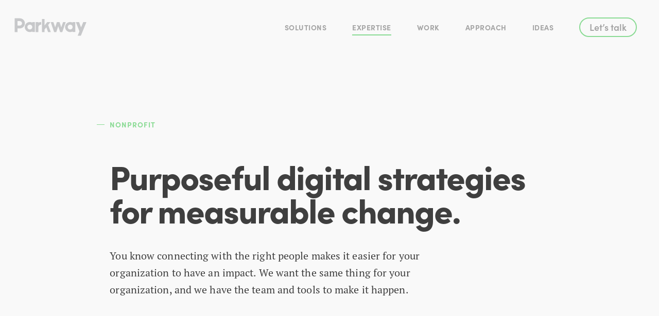

--- FILE ---
content_type: text/html; charset=UTF-8
request_url: https://www.pkwydigital.com/expertise/nonprofits/
body_size: 19355
content:
<!DOCTYPE html>

<html lang="en-US" class="no-js">
<head>
	
	<meta charset="UTF-8">
	
	<meta name="viewport" content="width=device-width, initial-scale=1, maximum-scale=1, user-scalable=0" /><meta name='robots' content='index, follow, max-image-preview:large, max-snippet:-1, max-video-preview:-1' />
<meta http-equiv="X-UA-Compatible" content="IE=Edge" />
<!-- Google Tag Manager for WordPress by gtm4wp.com -->
<script data-cfasync="false" data-pagespeed-no-defer>
	var gtm4wp_datalayer_name = "dataLayer";
	var dataLayer = dataLayer || [];
</script>
<!-- End Google Tag Manager for WordPress by gtm4wp.com -->
	<!-- This site is optimized with the Yoast SEO plugin v26.7 - https://yoast.com/wordpress/plugins/seo/ -->
	<title>Nonprofits - Areas of Expertise - Parkway Digital</title>
	<meta name="description" content="Some of Parkway’s longest relationships have been with nonprofit organizations across Western New York and beyond." />
	<link rel="canonical" href="https://www.pkwydigital.com/expertise/nonprofits/" />
	<meta property="og:locale" content="en_US" />
	<meta property="og:type" content="article" />
	<meta property="og:title" content="Nonprofits - Areas of Expertise - Parkway Digital" />
	<meta property="og:description" content="Some of Parkway’s longest relationships have been with nonprofit organizations across Western New York and beyond." />
	<meta property="og:url" content="https://www.pkwydigital.com/expertise/nonprofits/" />
	<meta property="og:site_name" content="Parkway Digital" />
	<meta property="article:publisher" content="https://www.facebook.com/pkwydigital/" />
	<meta property="article:modified_time" content="2024-03-08T15:21:40+00:00" />
	<meta property="og:image" content="https://www.pkwydigital.com/wp-content/uploads/parkway-icon.jpg" />
	<meta property="og:image:width" content="1500" />
	<meta property="og:image:height" content="750" />
	<meta property="og:image:type" content="image/jpeg" />
	<meta name="twitter:card" content="summary_large_image" />
	<meta name="twitter:site" content="@pkwyDigital" />
	<meta name="twitter:label1" content="Est. reading time" />
	<meta name="twitter:data1" content="6 minutes" />
	<script type="application/ld+json" class="yoast-schema-graph">{"@context":"https://schema.org","@graph":[{"@type":"WebPage","@id":"https://www.pkwydigital.com/expertise/nonprofits/","url":"https://www.pkwydigital.com/expertise/nonprofits/","name":"Nonprofits - Areas of Expertise - Parkway Digital","isPartOf":{"@id":"https://www.pkwydigital.com/#website"},"description":"Some of Parkway’s longest relationships have been with nonprofit organizations across Western New York and beyond.","breadcrumb":{"@id":"https://www.pkwydigital.com/expertise/nonprofits/#breadcrumb"},"inLanguage":"en-US","potentialAction":[{"@type":"ReadAction","target":["https://www.pkwydigital.com/expertise/nonprofits/"]}]},{"@type":"BreadcrumbList","@id":"https://www.pkwydigital.com/expertise/nonprofits/#breadcrumb","itemListElement":[{"@type":"ListItem","position":1,"name":"Home","item":"https://www.pkwydigital.com/"},{"@type":"ListItem","position":2,"name":"Expertise","item":"https://www.pkwydigital.com/expertise/"},{"@type":"ListItem","position":3,"name":"Nonprofits"}]},{"@type":"WebSite","@id":"https://www.pkwydigital.com/#website","url":"https://www.pkwydigital.com/","name":"Parkway Digital","description":"","publisher":{"@id":"https://www.pkwydigital.com/#organization"},"potentialAction":[{"@type":"SearchAction","target":{"@type":"EntryPoint","urlTemplate":"https://www.pkwydigital.com/?s={search_term_string}"},"query-input":{"@type":"PropertyValueSpecification","valueRequired":true,"valueName":"search_term_string"}}],"inLanguage":"en-US"},{"@type":"Organization","@id":"https://www.pkwydigital.com/#organization","name":"Parkway Digital","url":"https://www.pkwydigital.com/","logo":{"@type":"ImageObject","inLanguage":"en-US","@id":"https://www.pkwydigital.com/#/schema/logo/image/","url":"https://www.pkwydigital.com/wp-content/uploads/logo-square.jpg","contentUrl":"https://www.pkwydigital.com/wp-content/uploads/logo-square.jpg","width":696,"height":696,"caption":"Parkway Digital"},"image":{"@id":"https://www.pkwydigital.com/#/schema/logo/image/"},"sameAs":["https://www.facebook.com/pkwydigital/","https://x.com/pkwyDigital","https://www.instagram.com/parkwaydigital/","https://www.linkedin.com/company/parkwaydigital","https://www.youtube.com/@pkwydigital"]}]}</script>
	<!-- / Yoast SEO plugin. -->


<link rel='dns-prefetch' href='//fonts.googleapis.com' />
<link rel="alternate" type="application/rss+xml" title="Parkway Digital &raquo; Feed" href="https://www.pkwydigital.com/feed/" />
<link rel="alternate" title="oEmbed (JSON)" type="application/json+oembed" href="https://www.pkwydigital.com/wp-json/oembed/1.0/embed?url=https%3A%2F%2Fwww.pkwydigital.com%2Fexpertise%2Fnonprofits%2F" />
<link rel="alternate" title="oEmbed (XML)" type="text/xml+oembed" href="https://www.pkwydigital.com/wp-json/oembed/1.0/embed?url=https%3A%2F%2Fwww.pkwydigital.com%2Fexpertise%2Fnonprofits%2F&#038;format=xml" />
<style id='wp-img-auto-sizes-contain-inline-css' type='text/css'>
img:is([sizes=auto i],[sizes^="auto," i]){contain-intrinsic-size:3000px 1500px}
/*# sourceURL=wp-img-auto-sizes-contain-inline-css */
</style>
<style id='wp-emoji-styles-inline-css' type='text/css'>

	img.wp-smiley, img.emoji {
		display: inline !important;
		border: none !important;
		box-shadow: none !important;
		height: 1em !important;
		width: 1em !important;
		margin: 0 0.07em !important;
		vertical-align: -0.1em !important;
		background: none !important;
		padding: 0 !important;
	}
/*# sourceURL=wp-emoji-styles-inline-css */
</style>
<style id='wp-block-library-inline-css' type='text/css'>
:root{--wp-block-synced-color:#7a00df;--wp-block-synced-color--rgb:122,0,223;--wp-bound-block-color:var(--wp-block-synced-color);--wp-editor-canvas-background:#ddd;--wp-admin-theme-color:#007cba;--wp-admin-theme-color--rgb:0,124,186;--wp-admin-theme-color-darker-10:#006ba1;--wp-admin-theme-color-darker-10--rgb:0,107,160.5;--wp-admin-theme-color-darker-20:#005a87;--wp-admin-theme-color-darker-20--rgb:0,90,135;--wp-admin-border-width-focus:2px}@media (min-resolution:192dpi){:root{--wp-admin-border-width-focus:1.5px}}.wp-element-button{cursor:pointer}:root .has-very-light-gray-background-color{background-color:#eee}:root .has-very-dark-gray-background-color{background-color:#313131}:root .has-very-light-gray-color{color:#eee}:root .has-very-dark-gray-color{color:#313131}:root .has-vivid-green-cyan-to-vivid-cyan-blue-gradient-background{background:linear-gradient(135deg,#00d084,#0693e3)}:root .has-purple-crush-gradient-background{background:linear-gradient(135deg,#34e2e4,#4721fb 50%,#ab1dfe)}:root .has-hazy-dawn-gradient-background{background:linear-gradient(135deg,#faaca8,#dad0ec)}:root .has-subdued-olive-gradient-background{background:linear-gradient(135deg,#fafae1,#67a671)}:root .has-atomic-cream-gradient-background{background:linear-gradient(135deg,#fdd79a,#004a59)}:root .has-nightshade-gradient-background{background:linear-gradient(135deg,#330968,#31cdcf)}:root .has-midnight-gradient-background{background:linear-gradient(135deg,#020381,#2874fc)}:root{--wp--preset--font-size--normal:16px;--wp--preset--font-size--huge:42px}.has-regular-font-size{font-size:1em}.has-larger-font-size{font-size:2.625em}.has-normal-font-size{font-size:var(--wp--preset--font-size--normal)}.has-huge-font-size{font-size:var(--wp--preset--font-size--huge)}.has-text-align-center{text-align:center}.has-text-align-left{text-align:left}.has-text-align-right{text-align:right}.has-fit-text{white-space:nowrap!important}#end-resizable-editor-section{display:none}.aligncenter{clear:both}.items-justified-left{justify-content:flex-start}.items-justified-center{justify-content:center}.items-justified-right{justify-content:flex-end}.items-justified-space-between{justify-content:space-between}.screen-reader-text{border:0;clip-path:inset(50%);height:1px;margin:-1px;overflow:hidden;padding:0;position:absolute;width:1px;word-wrap:normal!important}.screen-reader-text:focus{background-color:#ddd;clip-path:none;color:#444;display:block;font-size:1em;height:auto;left:5px;line-height:normal;padding:15px 23px 14px;text-decoration:none;top:5px;width:auto;z-index:100000}html :where(.has-border-color){border-style:solid}html :where([style*=border-top-color]){border-top-style:solid}html :where([style*=border-right-color]){border-right-style:solid}html :where([style*=border-bottom-color]){border-bottom-style:solid}html :where([style*=border-left-color]){border-left-style:solid}html :where([style*=border-width]){border-style:solid}html :where([style*=border-top-width]){border-top-style:solid}html :where([style*=border-right-width]){border-right-style:solid}html :where([style*=border-bottom-width]){border-bottom-style:solid}html :where([style*=border-left-width]){border-left-style:solid}html :where(img[class*=wp-image-]){height:auto;max-width:100%}:where(figure){margin:0 0 1em}html :where(.is-position-sticky){--wp-admin--admin-bar--position-offset:var(--wp-admin--admin-bar--height,0px)}@media screen and (max-width:600px){html :where(.is-position-sticky){--wp-admin--admin-bar--position-offset:0px}}

/*# sourceURL=wp-block-library-inline-css */
</style><style id='global-styles-inline-css' type='text/css'>
:root{--wp--preset--aspect-ratio--square: 1;--wp--preset--aspect-ratio--4-3: 4/3;--wp--preset--aspect-ratio--3-4: 3/4;--wp--preset--aspect-ratio--3-2: 3/2;--wp--preset--aspect-ratio--2-3: 2/3;--wp--preset--aspect-ratio--16-9: 16/9;--wp--preset--aspect-ratio--9-16: 9/16;--wp--preset--color--black: #000000;--wp--preset--color--cyan-bluish-gray: #abb8c3;--wp--preset--color--white: #ffffff;--wp--preset--color--pale-pink: #f78da7;--wp--preset--color--vivid-red: #cf2e2e;--wp--preset--color--luminous-vivid-orange: #ff6900;--wp--preset--color--luminous-vivid-amber: #fcb900;--wp--preset--color--light-green-cyan: #7bdcb5;--wp--preset--color--vivid-green-cyan: #00d084;--wp--preset--color--pale-cyan-blue: #8ed1fc;--wp--preset--color--vivid-cyan-blue: #0693e3;--wp--preset--color--vivid-purple: #9b51e0;--wp--preset--gradient--vivid-cyan-blue-to-vivid-purple: linear-gradient(135deg,rgb(6,147,227) 0%,rgb(155,81,224) 100%);--wp--preset--gradient--light-green-cyan-to-vivid-green-cyan: linear-gradient(135deg,rgb(122,220,180) 0%,rgb(0,208,130) 100%);--wp--preset--gradient--luminous-vivid-amber-to-luminous-vivid-orange: linear-gradient(135deg,rgb(252,185,0) 0%,rgb(255,105,0) 100%);--wp--preset--gradient--luminous-vivid-orange-to-vivid-red: linear-gradient(135deg,rgb(255,105,0) 0%,rgb(207,46,46) 100%);--wp--preset--gradient--very-light-gray-to-cyan-bluish-gray: linear-gradient(135deg,rgb(238,238,238) 0%,rgb(169,184,195) 100%);--wp--preset--gradient--cool-to-warm-spectrum: linear-gradient(135deg,rgb(74,234,220) 0%,rgb(151,120,209) 20%,rgb(207,42,186) 40%,rgb(238,44,130) 60%,rgb(251,105,98) 80%,rgb(254,248,76) 100%);--wp--preset--gradient--blush-light-purple: linear-gradient(135deg,rgb(255,206,236) 0%,rgb(152,150,240) 100%);--wp--preset--gradient--blush-bordeaux: linear-gradient(135deg,rgb(254,205,165) 0%,rgb(254,45,45) 50%,rgb(107,0,62) 100%);--wp--preset--gradient--luminous-dusk: linear-gradient(135deg,rgb(255,203,112) 0%,rgb(199,81,192) 50%,rgb(65,88,208) 100%);--wp--preset--gradient--pale-ocean: linear-gradient(135deg,rgb(255,245,203) 0%,rgb(182,227,212) 50%,rgb(51,167,181) 100%);--wp--preset--gradient--electric-grass: linear-gradient(135deg,rgb(202,248,128) 0%,rgb(113,206,126) 100%);--wp--preset--gradient--midnight: linear-gradient(135deg,rgb(2,3,129) 0%,rgb(40,116,252) 100%);--wp--preset--font-size--small: 13px;--wp--preset--font-size--medium: 20px;--wp--preset--font-size--large: 36px;--wp--preset--font-size--x-large: 42px;--wp--preset--spacing--20: 0.44rem;--wp--preset--spacing--30: 0.67rem;--wp--preset--spacing--40: 1rem;--wp--preset--spacing--50: 1.5rem;--wp--preset--spacing--60: 2.25rem;--wp--preset--spacing--70: 3.38rem;--wp--preset--spacing--80: 5.06rem;--wp--preset--shadow--natural: 6px 6px 9px rgba(0, 0, 0, 0.2);--wp--preset--shadow--deep: 12px 12px 50px rgba(0, 0, 0, 0.4);--wp--preset--shadow--sharp: 6px 6px 0px rgba(0, 0, 0, 0.2);--wp--preset--shadow--outlined: 6px 6px 0px -3px rgb(255, 255, 255), 6px 6px rgb(0, 0, 0);--wp--preset--shadow--crisp: 6px 6px 0px rgb(0, 0, 0);}:root { --wp--style--global--content-size: 1300px;--wp--style--global--wide-size: 1300px; }:where(body) { margin: 0; }.wp-site-blocks > .alignleft { float: left; margin-right: 2em; }.wp-site-blocks > .alignright { float: right; margin-left: 2em; }.wp-site-blocks > .aligncenter { justify-content: center; margin-left: auto; margin-right: auto; }:where(.is-layout-flex){gap: 0.5em;}:where(.is-layout-grid){gap: 0.5em;}.is-layout-flow > .alignleft{float: left;margin-inline-start: 0;margin-inline-end: 2em;}.is-layout-flow > .alignright{float: right;margin-inline-start: 2em;margin-inline-end: 0;}.is-layout-flow > .aligncenter{margin-left: auto !important;margin-right: auto !important;}.is-layout-constrained > .alignleft{float: left;margin-inline-start: 0;margin-inline-end: 2em;}.is-layout-constrained > .alignright{float: right;margin-inline-start: 2em;margin-inline-end: 0;}.is-layout-constrained > .aligncenter{margin-left: auto !important;margin-right: auto !important;}.is-layout-constrained > :where(:not(.alignleft):not(.alignright):not(.alignfull)){max-width: var(--wp--style--global--content-size);margin-left: auto !important;margin-right: auto !important;}.is-layout-constrained > .alignwide{max-width: var(--wp--style--global--wide-size);}body .is-layout-flex{display: flex;}.is-layout-flex{flex-wrap: wrap;align-items: center;}.is-layout-flex > :is(*, div){margin: 0;}body .is-layout-grid{display: grid;}.is-layout-grid > :is(*, div){margin: 0;}body{padding-top: 0px;padding-right: 0px;padding-bottom: 0px;padding-left: 0px;}:root :where(.wp-element-button, .wp-block-button__link){background-color: #32373c;border-width: 0;color: #fff;font-family: inherit;font-size: inherit;font-style: inherit;font-weight: inherit;letter-spacing: inherit;line-height: inherit;padding-top: calc(0.667em + 2px);padding-right: calc(1.333em + 2px);padding-bottom: calc(0.667em + 2px);padding-left: calc(1.333em + 2px);text-decoration: none;text-transform: inherit;}.has-black-color{color: var(--wp--preset--color--black) !important;}.has-cyan-bluish-gray-color{color: var(--wp--preset--color--cyan-bluish-gray) !important;}.has-white-color{color: var(--wp--preset--color--white) !important;}.has-pale-pink-color{color: var(--wp--preset--color--pale-pink) !important;}.has-vivid-red-color{color: var(--wp--preset--color--vivid-red) !important;}.has-luminous-vivid-orange-color{color: var(--wp--preset--color--luminous-vivid-orange) !important;}.has-luminous-vivid-amber-color{color: var(--wp--preset--color--luminous-vivid-amber) !important;}.has-light-green-cyan-color{color: var(--wp--preset--color--light-green-cyan) !important;}.has-vivid-green-cyan-color{color: var(--wp--preset--color--vivid-green-cyan) !important;}.has-pale-cyan-blue-color{color: var(--wp--preset--color--pale-cyan-blue) !important;}.has-vivid-cyan-blue-color{color: var(--wp--preset--color--vivid-cyan-blue) !important;}.has-vivid-purple-color{color: var(--wp--preset--color--vivid-purple) !important;}.has-black-background-color{background-color: var(--wp--preset--color--black) !important;}.has-cyan-bluish-gray-background-color{background-color: var(--wp--preset--color--cyan-bluish-gray) !important;}.has-white-background-color{background-color: var(--wp--preset--color--white) !important;}.has-pale-pink-background-color{background-color: var(--wp--preset--color--pale-pink) !important;}.has-vivid-red-background-color{background-color: var(--wp--preset--color--vivid-red) !important;}.has-luminous-vivid-orange-background-color{background-color: var(--wp--preset--color--luminous-vivid-orange) !important;}.has-luminous-vivid-amber-background-color{background-color: var(--wp--preset--color--luminous-vivid-amber) !important;}.has-light-green-cyan-background-color{background-color: var(--wp--preset--color--light-green-cyan) !important;}.has-vivid-green-cyan-background-color{background-color: var(--wp--preset--color--vivid-green-cyan) !important;}.has-pale-cyan-blue-background-color{background-color: var(--wp--preset--color--pale-cyan-blue) !important;}.has-vivid-cyan-blue-background-color{background-color: var(--wp--preset--color--vivid-cyan-blue) !important;}.has-vivid-purple-background-color{background-color: var(--wp--preset--color--vivid-purple) !important;}.has-black-border-color{border-color: var(--wp--preset--color--black) !important;}.has-cyan-bluish-gray-border-color{border-color: var(--wp--preset--color--cyan-bluish-gray) !important;}.has-white-border-color{border-color: var(--wp--preset--color--white) !important;}.has-pale-pink-border-color{border-color: var(--wp--preset--color--pale-pink) !important;}.has-vivid-red-border-color{border-color: var(--wp--preset--color--vivid-red) !important;}.has-luminous-vivid-orange-border-color{border-color: var(--wp--preset--color--luminous-vivid-orange) !important;}.has-luminous-vivid-amber-border-color{border-color: var(--wp--preset--color--luminous-vivid-amber) !important;}.has-light-green-cyan-border-color{border-color: var(--wp--preset--color--light-green-cyan) !important;}.has-vivid-green-cyan-border-color{border-color: var(--wp--preset--color--vivid-green-cyan) !important;}.has-pale-cyan-blue-border-color{border-color: var(--wp--preset--color--pale-cyan-blue) !important;}.has-vivid-cyan-blue-border-color{border-color: var(--wp--preset--color--vivid-cyan-blue) !important;}.has-vivid-purple-border-color{border-color: var(--wp--preset--color--vivid-purple) !important;}.has-vivid-cyan-blue-to-vivid-purple-gradient-background{background: var(--wp--preset--gradient--vivid-cyan-blue-to-vivid-purple) !important;}.has-light-green-cyan-to-vivid-green-cyan-gradient-background{background: var(--wp--preset--gradient--light-green-cyan-to-vivid-green-cyan) !important;}.has-luminous-vivid-amber-to-luminous-vivid-orange-gradient-background{background: var(--wp--preset--gradient--luminous-vivid-amber-to-luminous-vivid-orange) !important;}.has-luminous-vivid-orange-to-vivid-red-gradient-background{background: var(--wp--preset--gradient--luminous-vivid-orange-to-vivid-red) !important;}.has-very-light-gray-to-cyan-bluish-gray-gradient-background{background: var(--wp--preset--gradient--very-light-gray-to-cyan-bluish-gray) !important;}.has-cool-to-warm-spectrum-gradient-background{background: var(--wp--preset--gradient--cool-to-warm-spectrum) !important;}.has-blush-light-purple-gradient-background{background: var(--wp--preset--gradient--blush-light-purple) !important;}.has-blush-bordeaux-gradient-background{background: var(--wp--preset--gradient--blush-bordeaux) !important;}.has-luminous-dusk-gradient-background{background: var(--wp--preset--gradient--luminous-dusk) !important;}.has-pale-ocean-gradient-background{background: var(--wp--preset--gradient--pale-ocean) !important;}.has-electric-grass-gradient-background{background: var(--wp--preset--gradient--electric-grass) !important;}.has-midnight-gradient-background{background: var(--wp--preset--gradient--midnight) !important;}.has-small-font-size{font-size: var(--wp--preset--font-size--small) !important;}.has-medium-font-size{font-size: var(--wp--preset--font-size--medium) !important;}.has-large-font-size{font-size: var(--wp--preset--font-size--large) !important;}.has-x-large-font-size{font-size: var(--wp--preset--font-size--x-large) !important;}
/*# sourceURL=global-styles-inline-css */
</style>

<link rel='stylesheet' id='weblator-charts-plugin-styles-css' href='https://www.pkwydigital.com/wp-content/plugins/responsive-charts/public/assets/css/public.css?ver=1.6.7' type='text/css' media='all' />
<link rel='stylesheet' id='orbisius_ct_pkwy_2018_parent_style-css' href='https://www.pkwydigital.com/wp-content/themes/salient/style.css?ver=18.0.2' type='text/css' media='all' />
<link rel='stylesheet' id='orbisius_ct_pkwy_2018_parent_style_child_style-css' href='https://www.pkwydigital.com/wp-content/themes/pkwy-2024/style.css?ver=8.5.17' type='text/css' media='all' />
<link rel='stylesheet' id='pkwy_fonts-css' href='https://www.pkwydigital.com/wp-content/themes/pkwy-2024/fonts.css?ver=8.5.17' type='text/css' media='all' />
<link rel='stylesheet' id='font-awesome-css' href='https://www.pkwydigital.com/wp-content/themes/salient/css/font-awesome-legacy.min.css?ver=4.7.1' type='text/css' media='all' />
<link rel='stylesheet' id='salient-grid-system-css' href='https://www.pkwydigital.com/wp-content/themes/salient/css/build/grid-system.css?ver=18.0.2' type='text/css' media='all' />
<link rel='stylesheet' id='main-styles-css' href='https://www.pkwydigital.com/wp-content/themes/salient/css/build/style.css?ver=18.0.2' type='text/css' media='all' />
<style id='main-styles-inline-css' type='text/css'>
html body[data-header-resize="1"] .container-wrap,
			html body[data-header-format="left-header"][data-header-resize="0"] .container-wrap,
			html body[data-header-resize="0"] .container-wrap,
			body[data-header-format="left-header"][data-header-resize="0"] .container-wrap {
				padding-top: 0;
			}
			.main-content > .row > #breadcrumbs.yoast {
				padding: 20px 0;
			}
/*# sourceURL=main-styles-inline-css */
</style>
<link rel='stylesheet' id='nectar-element-wpb-column-border-css' href='https://www.pkwydigital.com/wp-content/themes/salient/css/build/elements/element-wpb-column-border.css?ver=18.0.2' type='text/css' media='all' />
<link rel='stylesheet' id='nectar-brands-css' href='https://www.pkwydigital.com/wp-content/themes/salient/css/nectar-brands.css?ver=18.0.2' type='text/css' media='all' />
<link rel='stylesheet' id='nectar_default_font_open_sans-css' href='https://fonts.googleapis.com/css?family=Open+Sans%3A300%2C400%2C600%2C700&#038;subset=latin%2Clatin-ext' type='text/css' media='all' />
<link rel='stylesheet' id='responsive-css' href='https://www.pkwydigital.com/wp-content/themes/salient/css/build/responsive.css?ver=18.0.2' type='text/css' media='all' />
<link rel='stylesheet' id='select2-css' href='https://www.pkwydigital.com/wp-content/themes/salient/css/build/plugins/select2.css?ver=4.0.1' type='text/css' media='all' />
<link rel='stylesheet' id='skin-original-css' href='https://www.pkwydigital.com/wp-content/themes/salient/css/build/skin-original.css?ver=18.0.2' type='text/css' media='all' />
<link rel='stylesheet' id='salient-wp-menu-dynamic-css' href='https://www.pkwydigital.com/wp-content/uploads/salient/menu-dynamic.css?ver=82749' type='text/css' media='all' />
<link rel='stylesheet' id='js_composer_front-css' href='https://www.pkwydigital.com/wp-content/themes/salient/css/build/plugins/js_composer.css?ver=18.0.2' type='text/css' media='all' />
<link rel='stylesheet' id='dynamic-css-css' href='https://www.pkwydigital.com/wp-content/uploads/salient/salient-dynamic-styles.css?ver=57525' type='text/css' media='all' />
<style id='dynamic-css-inline-css' type='text/css'>
#header-space{background-color:#f9f9f9}@media only screen and (min-width:1000px){body #ajax-content-wrap.no-scroll{min-height:calc(100vh - 105px);height:calc(100vh - 105px)!important;}}@media only screen and (min-width:1000px){#page-header-wrap.fullscreen-header,#page-header-wrap.fullscreen-header #page-header-bg,html:not(.nectar-box-roll-loaded) .nectar-box-roll > #page-header-bg.fullscreen-header,.nectar_fullscreen_zoom_recent_projects,#nectar_fullscreen_rows:not(.afterLoaded) > div{height:calc(100vh - 104px);}.wpb_row.vc_row-o-full-height.top-level,.wpb_row.vc_row-o-full-height.top-level > .col.span_12{min-height:calc(100vh - 104px);}html:not(.nectar-box-roll-loaded) .nectar-box-roll > #page-header-bg.fullscreen-header{top:105px;}.nectar-slider-wrap[data-fullscreen="true"]:not(.loaded),.nectar-slider-wrap[data-fullscreen="true"]:not(.loaded) .swiper-container{height:calc(100vh - 103px)!important;}.admin-bar .nectar-slider-wrap[data-fullscreen="true"]:not(.loaded),.admin-bar .nectar-slider-wrap[data-fullscreen="true"]:not(.loaded) .swiper-container{height:calc(100vh - 103px - 32px)!important;}}.admin-bar[class*="page-template-template-no-header"] .wpb_row.vc_row-o-full-height.top-level,.admin-bar[class*="page-template-template-no-header"] .wpb_row.vc_row-o-full-height.top-level > .col.span_12{min-height:calc(100vh - 32px);}body[class*="page-template-template-no-header"] .wpb_row.vc_row-o-full-height.top-level,body[class*="page-template-template-no-header"] .wpb_row.vc_row-o-full-height.top-level > .col.span_12{min-height:100vh;}@media only screen and (max-width:999px){.using-mobile-browser #nectar_fullscreen_rows:not(.afterLoaded):not([data-mobile-disable="on"]) > div{height:calc(100vh - 111px);}.using-mobile-browser .wpb_row.vc_row-o-full-height.top-level,.using-mobile-browser .wpb_row.vc_row-o-full-height.top-level > .col.span_12,[data-permanent-transparent="1"].using-mobile-browser .wpb_row.vc_row-o-full-height.top-level,[data-permanent-transparent="1"].using-mobile-browser .wpb_row.vc_row-o-full-height.top-level > .col.span_12{min-height:calc(100vh - 111px);}html:not(.nectar-box-roll-loaded) .nectar-box-roll > #page-header-bg.fullscreen-header,.nectar_fullscreen_zoom_recent_projects,.nectar-slider-wrap[data-fullscreen="true"]:not(.loaded),.nectar-slider-wrap[data-fullscreen="true"]:not(.loaded) .swiper-container,#nectar_fullscreen_rows:not(.afterLoaded):not([data-mobile-disable="on"]) > div{height:calc(100vh - 58px);}.wpb_row.vc_row-o-full-height.top-level,.wpb_row.vc_row-o-full-height.top-level > .col.span_12{min-height:calc(100vh - 58px);}body[data-transparent-header="false"] #ajax-content-wrap.no-scroll{min-height:calc(100vh - 58px);height:calc(100vh - 58px);}}#nectar_fullscreen_rows{background-color:transparent;}#ajax-content-wrap .vc_row.left_padding_50px > .row_col_wrap_12,.nectar-global-section .vc_row.left_padding_50px > .row_col_wrap_12{padding-left:50px;}#ajax-content-wrap .vc_row.right_padding_50px > .row_col_wrap_12,.nectar-global-section .vc_row.right_padding_50px > .row_col_wrap_12{padding-right:50px;}#ajax-content-wrap .vc_row.left_padding_100px > .row_col_wrap_12,.nectar-global-section .vc_row.left_padding_100px > .row_col_wrap_12{padding-left:100px;}#ajax-content-wrap .vc_row.right_padding_100px > .row_col_wrap_12,.nectar-global-section .vc_row.right_padding_100px > .row_col_wrap_12{padding-right:100px;}.vc_row.inner_row.no-pointer-events{pointer-events:none;}.vc_row.inner_row.row_position_absolute{position:absolute;}.vc_row.inner_row.top_position_desktop_-200px{top:-200px;}.vc_row.inner_row.left_position_desktop_50pct{left:50%;}body .container-wrap .wpb_row[data-column-margin="none"]:not(.full-width-section):not(.full-width-content),html body .wpb_row[data-column-margin="none"]:not(.full-width-section):not(.full-width-content){margin-bottom:0;}body .container-wrap .vc_row-fluid[data-column-margin="none"] > .span_12,html body .vc_row-fluid[data-column-margin="none"] > .span_12,body .container-wrap .vc_row-fluid[data-column-margin="none"] .full-page-inner > .container > .span_12,body .container-wrap .vc_row-fluid[data-column-margin="none"] .full-page-inner > .span_12{margin-left:0;margin-right:0;}body .container-wrap .vc_row-fluid[data-column-margin="none"] .wpb_column:not(.child_column),body .container-wrap .inner_row[data-column-margin="none"] .child_column,html body .vc_row-fluid[data-column-margin="none"] .wpb_column:not(.child_column),html body .inner_row[data-column-margin="none"] .child_column{padding-left:0;padding-right:0;}.column-image-bg-wrap[data-bg-pos="center center"] .column-image-bg,.container-wrap .main-content .column-image-bg-wrap[data-bg-pos="center center"] .column-image-bg{background-position:center center;}.col.padding-6-percent > .vc_column-inner,.col.padding-6-percent > .n-sticky > .vc_column-inner{padding:calc(600px * 0.06);}@media only screen and (max-width:690px){.col.padding-6-percent > .vc_column-inner,.col.padding-6-percent > .n-sticky > .vc_column-inner{padding:calc(100vw * 0.06);}}@media only screen and (min-width:1000px){.col.padding-6-percent > .vc_column-inner,.col.padding-6-percent > .n-sticky > .vc_column-inner{padding:calc((100vw - 180px) * 0.06);}.column_container:not(.vc_col-sm-12) .col.padding-6-percent > .vc_column-inner{padding:calc((100vw - 180px) * 0.03);}}@media only screen and (min-width:1425px){.col.padding-6-percent > .vc_column-inner{padding:calc(1245px * 0.06);}.column_container:not(.vc_col-sm-12) .col.padding-6-percent > .vc_column-inner{padding:calc(1245px * 0.03);}}.full-width-content .col.padding-6-percent > .vc_column-inner{padding:calc(100vw * 0.06);}@media only screen and (max-width:999px){.full-width-content .col.padding-6-percent > .vc_column-inner{padding:calc(100vw * 0.06);}}@media only screen and (min-width:1000px){.full-width-content .column_container:not(.vc_col-sm-12) .col.padding-6-percent > .vc_column-inner{padding:calc(100vw * 0.03);}}@media only screen,print{.wpb_column.force-desktop-text-align-left,.wpb_column.force-desktop-text-align-left .col{text-align:left!important;}.wpb_column.force-desktop-text-align-right,.wpb_column.force-desktop-text-align-right .col{text-align:right!important;}.wpb_column.force-desktop-text-align-center,.wpb_column.force-desktop-text-align-center .col,.wpb_column.force-desktop-text-align-center .vc_custom_heading,.wpb_column.force-desktop-text-align-center .nectar-cta{text-align:center!important;}.wpb_column.force-desktop-text-align-center .img-with-aniamtion-wrap img{display:inline-block;}}.col.padding-5-percent > .vc_column-inner,.col.padding-5-percent > .n-sticky > .vc_column-inner{padding:calc(600px * 0.06);}@media only screen and (max-width:690px){.col.padding-5-percent > .vc_column-inner,.col.padding-5-percent > .n-sticky > .vc_column-inner{padding:calc(100vw * 0.06);}}@media only screen and (min-width:1000px){.col.padding-5-percent > .vc_column-inner,.col.padding-5-percent > .n-sticky > .vc_column-inner{padding:calc((100vw - 180px) * 0.05);}.column_container:not(.vc_col-sm-12) .col.padding-5-percent > .vc_column-inner{padding:calc((100vw - 180px) * 0.025);}}@media only screen and (min-width:1425px){.col.padding-5-percent > .vc_column-inner{padding:calc(1245px * 0.05);}.column_container:not(.vc_col-sm-12) .col.padding-5-percent > .vc_column-inner{padding:calc(1245px * 0.025);}}.full-width-content .col.padding-5-percent > .vc_column-inner{padding:calc(100vw * 0.05);}@media only screen and (max-width:999px){.full-width-content .col.padding-5-percent > .vc_column-inner{padding:calc(100vw * 0.06);}}@media only screen and (min-width:1000px){.full-width-content .column_container:not(.vc_col-sm-12) .col.padding-5-percent > .vc_column-inner{padding:calc(100vw * 0.025);}}.wpb_column.child_column.border_right_desktop_1px > .vc_column-inner,.wpb_column.child_column.border_right_desktop_1px > .n-sticky > .vc_column-inner{border-right-width:1px;}.wpb_column.child_column.border_color_e8e8e8 > .vc_column-inner,.wpb_column.child_column.border_color_e8e8e8 > .n-sticky > .vc_column-inner{border-color:#e8e8e8;}.wpb_column.child_column.border_style_solid > .vc_column-inner,.wpb_column.child_column.border_style_solid > .n-sticky > .vc_column-inner{border-style:solid;}.col.padding-4-percent > .vc_column-inner,.col.padding-4-percent > .n-sticky > .vc_column-inner{padding:calc(600px * 0.06);}@media only screen and (max-width:690px){.col.padding-4-percent > .vc_column-inner,.col.padding-4-percent > .n-sticky > .vc_column-inner{padding:calc(100vw * 0.06);}}@media only screen and (min-width:1000px){.col.padding-4-percent > .vc_column-inner,.col.padding-4-percent > .n-sticky > .vc_column-inner{padding:calc((100vw - 180px) * 0.04);}.column_container:not(.vc_col-sm-12) .col.padding-4-percent > .vc_column-inner{padding:calc((100vw - 180px) * 0.02);}}@media only screen and (min-width:1425px){.col.padding-4-percent > .vc_column-inner{padding:calc(1245px * 0.04);}.column_container:not(.vc_col-sm-12) .col.padding-4-percent > .vc_column-inner{padding:calc(1245px * 0.02);}}.full-width-content .col.padding-4-percent > .vc_column-inner{padding:calc(100vw * 0.04);}@media only screen and (max-width:999px){.full-width-content .col.padding-4-percent > .vc_column-inner{padding:calc(100vw * 0.06);}}@media only screen and (min-width:1000px){.full-width-content .column_container:not(.vc_col-sm-12) .col.padding-4-percent > .vc_column-inner{padding:calc(100vw * 0.02);}}.nectar-badge__inner{display:inline-block;line-height:1;color:#fff;border-radius:0px;}.nectar-badge.position_desktop_absolute{white-space:nowrap;}.padding-amount-small .nectar-badge__inner{padding:.5em 1em;}.badge-style-line .nectar-badge__inner{display:flex;padding:0;align-items:center;}.badge-style-line .nectar-badge__inner:before{content:"";display:block;width:20px;margin-right:10px;height:1px;background-color:currentColor;}.badge-style-line.line-width-15px .nectar-badge__inner:before{width:15px;}.nectar-badge.text-color-8adb94 .nectar-badge__inner{color:#8adb94;}@media only screen and (max-width:999px){#ajax-content-wrap .vc_row.left_padding_tablet_40px > .row_col_wrap_12{padding-left:40px!important;}}@media only screen and (max-width:999px){.vc_row.bottom_padding_tablet_25px{padding-bottom:25px!important;}}@media only screen and (max-width:999px){.wpb_column.translate_y_tablet_0px > .vc_column-inner,.wpb_column.translate_y_tablet_0px > .n-sticky > .vc_column-inner{-webkit-transform:translateY(0px)!important;transform:translateY(0px)!important;}}@media only screen and (max-width:999px){#ajax-content-wrap .vc_row.right_padding_tablet_40px > .row_col_wrap_12{padding-right:40px!important;}}@media only screen and (max-width:999px){.vc_row.bottom_padding_tablet_80px{padding-bottom:80px!important;}}@media only screen and (max-width:999px){.vc_row.inner_row.top_padding_tablet_0px{padding-top:0px!important;}}@media only screen and (max-width:999px){.vc_row.inner_row.bottom_padding_tablet_40px{padding-bottom:40px!important;}}@media only screen and (max-width:999px){.vc_row.inner_row.top_padding_tablet_20px{padding-top:20px!important;}}@media only screen and (max-width:999px){.vc_row.top_padding_tablet_25px{padding-top:25px!important;}}@media only screen and (max-width:999px){body .wpb_row .wpb_column.padding-7-percent_tablet > .vc_column-inner,body .wpb_row .wpb_column.padding-7-percent_tablet > .n-sticky > .vc_column-inner{padding:calc(999px * 0.07);}}@media only screen and (max-width:999px){.vc_row.top_padding_tablet_60px{padding-top:60px!important;}}@media only screen and (max-width:999px){.vc_row.top_padding_tablet_100px{padding-top:100px!important;}}@media only screen and (max-width:999px){.wpb_row .wpb_column.child_column.border_right_tablet_0px > .vc_column-inner{border-right-width:0px;}}@media only screen and (max-width:999px){.wpb_row .wpb_column.child_column.border_bottom_tablet_1px > .vc_column-inner{border-bottom-width:1px;}}@media only screen and (max-width:999px){body .vc_row-fluid:not(.full-width-content) > .span_12 .vc_col-sm-2:not(:last-child):not([class*="vc_col-xs-"]){margin-bottom:25px;}}@media only screen and (min-width :691px) and (max-width :999px){body .vc_col-sm-2{width:31.2%;margin-left:3.1%;}body .full-width-content .vc_col-sm-2{width:33.3%;margin-left:0;}.vc_row-fluid .vc_col-sm-2[class*="vc_col-sm-"]:first-child:not([class*="offset"]),.vc_row-fluid .vc_col-sm-2[class*="vc_col-sm-"]:nth-child(3n+4):not([class*="offset"]){margin-left:0;}}@media only screen and (max-width :690px){body .vc_row-fluid .vc_col-sm-2:not([class*="vc_col-xs"]),body .vc_row-fluid.full-width-content .vc_col-sm-2:not([class*="vc_col-xs"]){width:50%;}.vc_row-fluid .vc_col-sm-2[class*="vc_col-sm-"]:first-child:not([class*="offset"]),.vc_row-fluid .vc_col-sm-2[class*="vc_col-sm-"]:nth-child(2n+3):not([class*="offset"]){margin-left:0;}}@media only screen and (max-width:999px){.divider-wrap.height_tablet_400px > .divider{height:400px!important;}}@media only screen and (max-width:999px){body .wpb_row .wpb_column.child_column.padding-9-percent_tablet > .vc_column-inner,body .wpb_row .wpb_column.child_column.padding-9-percent_tablet > .n-sticky > .vc_column-inner{padding:calc(999px * 0.09);}}@media only screen and (max-width:690px){body .vc_row.top_padding_phone_0px{padding-top:0px!important;}}@media only screen and (max-width:690px){body .vc_row.bottom_padding_phone_25px{padding-bottom:25px!important;}}@media only screen and (max-width:690px){.wpb_row .wpb_column.child_column.border_bottom_phone_1px > .vc_column-inner{border-bottom-width:1px;}}@media only screen and (max-width:690px){.wpb_row .wpb_column.child_column.border_right_phone_0px > .vc_column-inner{border-right-width:0px;}}@media only screen and (max-width:690px){body .vc_row.inner_row.top_padding_phone_15px{padding-top:15px!important;}}@media only screen and (max-width:690px){body #ajax-content-wrap .vc_row.left_padding_phone_25px > .row_col_wrap_12{padding-left:25px!important;}}@media only screen and (max-width:690px){body #ajax-content-wrap .vc_row.left_padding_phone_0px > .row_col_wrap_12{padding-left:0px!important;}}@media only screen and (max-width:690px){body #ajax-content-wrap .vc_row.right_padding_phone_0px > .row_col_wrap_12{padding-right:0px!important;}}@media only screen and (max-width:690px){body .vc_row.top_padding_phone_60px{padding-top:60px!important;}}@media only screen and (max-width:690px){body .vc_row.inner_row.bottom_padding_phone_40px{padding-bottom:40px!important;}}@media only screen and (max-width:690px){.divider-wrap.height_phone_300px > .divider{height:300px!important;}}@media only screen and (max-width:690px){body .vc_row.top_padding_phone_80px{padding-top:80px!important;}}@media only screen and (max-width:690px){body #ajax-content-wrap .vc_row.right_padding_phone_25px > .row_col_wrap_12{padding-right:25px!important;}}@media only screen and (max-width:690px){.wpb_column.translate_y_phone_0px > .vc_column-inner,.wpb_column.translate_y_phone_0px > .n-sticky > .vc_column-inner{-webkit-transform:translateY(0px)!important;transform:translateY(0px)!important;}}@media only screen and (max-width:690px){body .vc_row.bottom_padding_phone_80px{padding-bottom:80px!important;}}@media only screen and (max-width:690px){body .wpb_row .wpb_column.child_column.padding-9-percent_phone > .vc_column-inner,body .wpb_row .wpb_column.child_column.padding-9-percent_phone > .n-sticky > .vc_column-inner{padding:calc(690px * 0.09);}}@media only screen and (max-width:690px){body .vc_row.inner_row.top_padding_phone_0px{padding-top:0px!important;}}@media only screen and (max-width:690px){body .wpb_row .wpb_column.padding-8-percent_phone > .vc_column-inner,body .wpb_row .wpb_column.padding-8-percent_phone > .n-sticky > .vc_column-inner{padding:calc(690px * 0.08);}}.nectar-split-heading .heading-line{display:block;overflow:hidden;position:relative}.nectar-split-heading .heading-line >div{display:block;transform:translateY(200%);-webkit-transform:translateY(200%)}.nectar-split-heading h1{margin-bottom:0}.nectar-split-heading > * > *{text-indent:0;}@media only screen and (min-width:1000px){.nectar-split-heading[data-custom-font-size="true"] h1,.nectar-split-heading[data-custom-font-size="true"] h2,.row .nectar-split-heading[data-custom-font-size="true"] h3,.row .nectar-split-heading[data-custom-font-size="true"] h4,.row .nectar-split-heading[data-custom-font-size="true"] h5,.row .nectar-split-heading[data-custom-font-size="true"] h6,.row .nectar-split-heading[data-custom-font-size="true"] i{font-size:inherit;line-height:inherit;}}.nectar-split-heading.font_line_height_115px{line-height:115px!important;}.nectar-split-heading.font_line_height_115px *{line-height:115px!important;}@media only screen,print{#ajax-content-wrap .font_size_110px.nectar-split-heading,.font_size_110px.nectar-split-heading{font-size:110px!important;}}@media only screen,print{#ajax-content-wrap .font_size_110px.nectar-split-heading,.font_size_110px.nectar-split-heading,#header-outer .font_size_110px.nectar-split-heading{font-size:110px!important;}}@media only screen and (max-width:999px){#ajax-content-wrap .font_size_tablet_7vw.nectar-split-heading,.font_size_tablet_7vw.nectar-split-heading{font-size:7vw!important;}}@media only screen and (max-width:999px){#ajax-content-wrap .container-wrap .font_size_tablet_7vw.nectar-split-heading,.container-wrap .font_size_tablet_7vw.nectar-split-heading,#header-outer .font_size_tablet_7vw.nectar-split-heading{font-size:7vw!important;}}@media only screen and (max-width:690px){html #ajax-content-wrap .font_size_phone_3em.nectar-split-heading,html .font_size_phone_3em.nectar-split-heading{font-size:3em!important;}}@media only screen and (max-width:690px){html #ajax-content-wrap .container-wrap .font_size_phone_3em.nectar-split-heading,html .container-wrap .font_size_phone_3em.nectar-split-heading,html #header-outer .font_size_phone_3em.nectar-split-heading{font-size:3em!important;}}#ajax-content-wrap .font_line_height_115px.nectar-split-heading,body .font_line_height_115px.nectar-split-heading{line-height:115px;}.centered-text .nectar-split-heading[data-animation-type="line-reveal-by-space"] h1,.centered-text .nectar-split-heading[data-animation-type="line-reveal-by-space"] h2,.centered-text .nectar-split-heading[data-animation-type="line-reveal-by-space"] h3,.centered-text .nectar-split-heading[data-animation-type="line-reveal-by-space"] h4{margin:0 auto;}.nectar-split-heading[data-animation-type="line-reveal-by-space"]:not(.markup-generated){opacity:0;}.nectar-split-heading[data-animation-type="line-reveal-by-space"]:not(.markup-generated).animated-in{opacity:1;}.nectar-split-heading[data-animation-type="line-reveal-by-space"] > * > span{position:relative;display:inline-block;overflow:hidden;}.nectar-split-heading[data-animation-type="line-reveal-by-space"] span{vertical-align:bottom;}.nectar-split-heading[data-animation-type="line-reveal-by-space"] span{line-height:1.2;}@media only screen and (min-width:1000px){.nectar-split-heading[data-animation-type="line-reveal-by-space"]:not(.markup-generated):not([data-text-effect="none"]) > *{line-height:1.2;}}@media only screen and (max-width:999px){.nectar-split-heading[data-animation-type="line-reveal-by-space"]:not([data-m-rm-animation="true"]):not(.markup-generated):not([data-text-effect="none"]) > *{line-height:1.2;}}.nectar-split-heading[data-animation-type="line-reveal-by-space"][data-stagger="true"]:not([data-text-effect*="letter-reveal"]) span .inner{transition:transform 1.2s cubic-bezier(0.25,1,0.5,1),opacity 1.2s cubic-bezier(0.25,1,0.5,1),filter 1.2s cubic-bezier(0.25,1,0.5,1);}.nectar-split-heading[data-animation-type="line-reveal-by-space"] span .inner{position:relative;display:inline-block;-webkit-transform:translateY(1.3em);transform:translateY(1.3em);}.nectar-split-heading[data-animation-type="line-reveal-by-space"] span .inner.animated{-webkit-transform:none;transform:none;opacity:1;}.nectar-split-heading[data-text-effect="none"]{opacity:1!important;}.nectar-split-heading[data-animation-type="line-reveal-by-space"][data-align="left"]{display:flex;justify-content:flex-start;}.nectar-split-heading[data-animation-type="line-reveal-by-space"][data-align="center"]{display:flex;justify-content:center;}.nectar-split-heading[data-animation-type="line-reveal-by-space"][data-align="right"]{display:flex;justify-content:flex-end;}@media only screen and (max-width:999px){.nectar-split-heading[data-animation-type="line-reveal-by-space"][data-m-align="left"]{display:flex;justify-content:flex-start;}.nectar-split-heading[data-animation-type="line-reveal-by-space"][data-m-align="center"]{display:flex;justify-content:center;}.nectar-split-heading[data-animation-type="line-reveal-by-space"][data-m-align="right"]{display:flex;justify-content:flex-end;}}.nectar-view-indicator .nectar-cta{display:inline-block;top:-7px;position:relative;transform:rotate(-45deg) translateZ(0);}.nectar-view-indicator .nectar-cta svg{top:0;left:24px;}.nectar-view-indicator .nectar-cta .link_wrap{display:block;left:-2px;}.nectar-view-indicator .nectar-cta .link_wrap .line{position:relative;animation:none;transform:scaleX(0);}.nectar-view-indicator .nectar-cta .link_wrap polyline{animation:none;}.visible.nectar-view-indicator .nectar-cta .link_wrap polyline{animation:ctaArrowStart 0.8s ease forwards 0.2s;}@keyframes ctaArrowLineReveal{0%{transform-origin:left;transform:scaleX(0) translateZ(0);}100%{transform:scaleX(1) translateZ(0);}}.visible.nectar-view-indicator .nectar-cta .link_wrap .line{animation:ctaArrowLineReveal 0.45s cubic-bezier(0.23,0.46,0.4,1) forwards 0.1s;}.nectar-cta.text_hover_color_8adb94 .link_wrap a{transition:none;}.nectar-cta.text_hover_color_8adb94 .link_wrap:hover{color:#8adb94;}@media only screen,print{#ajax-content-wrap .font_size_desktop_17px.nectar-cta,.font_size_desktop_17px.nectar-cta{font-size:17px;}}@media only screen,print{#ajax-content-wrap .font_size_desktop_17px.nectar-cta,.font_size_desktop_17px.nectar-cta,#header-outer .font_size_desktop_17px.nectar-cta{font-size:17px;}}@media only screen and (max-width:999px){#ajax-content-wrap .font_size_tablet_16px.nectar-cta,.font_size_tablet_16px.nectar-cta{font-size:16px;}}@media only screen and (max-width:999px){#ajax-content-wrap .container-wrap .font_size_tablet_16px.nectar-cta,.container-wrap .font_size_tablet_16px.nectar-cta,#header-outer .font_size_tablet_16px.nectar-cta{font-size:16px;}}@media only screen,print{#ajax-content-wrap .font_size_desktop_17px.nectar-cta *,.font_size_desktop_17px.nectar-cta *{font-size:17px;}}@media only screen,print{#ajax-content-wrap .font_size_desktop_17px.nectar-cta *,.font_size_desktop_17px.nectar-cta *,#header-outer .font_size_desktop_17px.nectar-cta *{font-size:17px;}}@media only screen and (max-width:999px){#ajax-content-wrap .font_size_tablet_16px.nectar-cta *,.font_size_tablet_16px.nectar-cta *{font-size:16px;}}@media only screen and (max-width:999px){#ajax-content-wrap .container-wrap .font_size_tablet_16px.nectar-cta *,.container-wrap .font_size_tablet_16px.nectar-cta *,#header-outer .font_size_tablet_16px.nectar-cta *{font-size:16px;}}.nectar-cta.font_size_desktop_17px,.nectar-cta.font_size_desktop_17px *{line-height:1.1;}@media only screen and (max-width:999px){.divider-wrap.height_tablet_80px > div{margin-top:80px!important;margin-bottom:80px!important;}}@media only screen and (max-width:999px){.nectar-split-heading[data-m-rm-animation="true"]{opacity:1!important;}}@media only screen and (max-width:999px){.nectar-split-heading.font_size_tablet_7vw *{font-size:inherit!important;}}@media only screen and (max-width:999px){body .nectar-cta.font_size_tablet_16px,body .nectar-cta.font_size_tablet_16px *{line-height:1.1;}}@media only screen and (max-width:999px){.vc_row.top_padding_tablet_120px{padding-top:120px!important;}}@media only screen and (max-width:690px){body .vc_row.top_padding_phone_90px{padding-top:90px!important;}}@media only screen and (max-width:690px){.nectar-split-heading.font_size_phone_3em *{font-size:inherit!important;}}@media only screen and (max-width:690px){.divider-wrap.height_phone_50px > div{margin-top:50px!important;margin-bottom:50px!important;}}.screen-reader-text,.nectar-skip-to-content:not(:focus){border:0;clip:rect(1px,1px,1px,1px);clip-path:inset(50%);height:1px;margin:-1px;overflow:hidden;padding:0;position:absolute!important;width:1px;word-wrap:normal!important;}.row .col img:not([srcset]){width:auto;}.row .col img.img-with-animation.nectar-lazy:not([srcset]){width:100%;}
/*# sourceURL=dynamic-css-inline-css */
</style>
<link rel='stylesheet' id='salient-child-style-css' href='https://www.pkwydigital.com/wp-content/themes/pkwy-2024/style.css?ver=18.0.2' type='text/css' media='all' />
<link rel='stylesheet' id='redux-google-fonts-salient_redux-css' href='https://fonts.googleapis.com/css?family=Noto+Sans+KR%3A900%2C400%2C500%7CPT+Serif%3A400italic%7CAverage%3A400%7CNunito%3A700&#038;subset=latin&#038;ver=6.9' type='text/css' media='all' />
<script type="text/javascript" src="https://www.pkwydigital.com/wp-includes/js/jquery/jquery.min.js?ver=3.7.1" id="jquery-core-js"></script>
<script type="text/javascript" src="https://www.pkwydigital.com/wp-includes/js/jquery/jquery-migrate.min.js?ver=3.4.1" id="jquery-migrate-js"></script>
<script type="text/javascript" src="https://www.pkwydigital.com/wp-content/plugins/responsive-charts/public/assets/js/excanvas.js?ver=1.6.7" id="weblator-charts-canvas-js"></script>
<script type="text/javascript" src="https://www.pkwydigital.com/wp-content/plugins/responsive-charts/public/assets/js/chartjs_new.js?ver=1.6.7" id="weblator-charts-charts-js"></script>
<script type="text/javascript" src="https://www.pkwydigital.com/wp-content/plugins/responsive-charts/public/assets/js/legend.js?ver=1.6.7" id="weblator-charts-legend-js"></script>
<script type="text/javascript" src="https://www.pkwydigital.com/wp-content/plugins/responsive-charts/public/assets/js/events.min.js?ver=1.6.7" id="weblator-charts-mutate-events-js"></script>
<script type="text/javascript" src="https://www.pkwydigital.com/wp-content/plugins/responsive-charts/public/assets/js/mutate.min.js?ver=1.6.7" id="weblator-charts-mutate-js"></script>
<script type="text/javascript" id="weblator-charts-plugin-script-js-extra">
/* <![CDATA[ */
var ajaxurl = "https://www.pkwydigital.com/wp-admin/admin-ajax.php";
//# sourceURL=weblator-charts-plugin-script-js-extra
/* ]]> */
</script>
<script type="text/javascript" src="https://www.pkwydigital.com/wp-content/plugins/responsive-charts/public/assets/js/public.js?ver=1.6.7" id="weblator-charts-plugin-script-js"></script>
<script></script><link rel="https://api.w.org/" href="https://www.pkwydigital.com/wp-json/" /><link rel="alternate" title="JSON" type="application/json" href="https://www.pkwydigital.com/wp-json/wp/v2/pages/29462" /><link rel="EditURI" type="application/rsd+xml" title="RSD" href="https://www.pkwydigital.com/xmlrpc.php?rsd" />
<link rel='shortlink' href='https://www.pkwydigital.com/?p=29462' />

<!-- Google Tag Manager for WordPress by gtm4wp.com -->
<!-- GTM Container placement set to manual -->
<script data-cfasync="false" data-pagespeed-no-defer type="text/javascript">
	var dataLayer_content = {"pagePostType":"page","pagePostType2":"single-page","pagePostAuthor":"Chris Reilley"};
	dataLayer.push( dataLayer_content );
</script>
<script data-cfasync="false" data-pagespeed-no-defer type="text/javascript">
(function(w,d,s,l,i){w[l]=w[l]||[];w[l].push({'gtm.start':
new Date().getTime(),event:'gtm.js'});var f=d.getElementsByTagName(s)[0],
j=d.createElement(s),dl=l!='dataLayer'?'&l='+l:'';j.async=true;j.src=
'//www.googletagmanager.com/gtm.js?id='+i+dl;f.parentNode.insertBefore(j,f);
})(window,document,'script','dataLayer','GTM-KSPNL9');
</script>
<!-- End Google Tag Manager for WordPress by gtm4wp.com --><link rel="stylesheet" href="https://www.pkwydigital.com/wp-content/plugins/responsive-charts/public/assets/css/notie.css"><!-- TikTok Pixel Code Start -->
<script>
!function (w, d, t) {
  w.TiktokAnalyticsObject=t;var ttq=w[t]=w[t]||[];ttq.methods=["page","track","identify","instances","debug","on","off","once","ready","alias","group","enableCookie","disableCookie","holdConsent","revokeConsent","grantConsent"],ttq.setAndDefer=function(t,e){t[e]=function(){t.push([e].concat(Array.prototype.slice.call(arguments,0)))}};for(var i=0;i<ttq.methods.length;i++)ttq.setAndDefer(ttq,ttq.methods[i]);ttq.instance=function(t){for(
var e=ttq._i[t]||[],n=0;n<ttq.methods.length;n++)ttq.setAndDefer(e,ttq.methods[n]);return e},ttq.load=function(e,n){var r="https://analytics.tiktok.com/i18n/pixel/events.js",o=n&&n.partner;ttq._i=ttq._i||{},ttq._i[e]=[],ttq._i[e]._u=r,ttq._t=ttq._t||{},ttq._t[e]=+new Date,ttq._o=ttq._o||{},ttq._o[e]=n||{};n=document.createElement("script")
;n.type="text/javascript",n.async=!0,n.src=r+"?sdkid="+e+"&lib="+t;e=document.getElementsByTagName("script")[0];e.parentNode.insertBefore(n,e)};


  ttq.load('CV0ABPRC77U0CTE66310');
  ttq.page();
}(window, document, 'ttq');
</script>
<!-- TikTok Pixel Code End --><script type="text/javascript"> var root = document.getElementsByTagName( "html" )[0]; root.setAttribute( "class", "js" ); </script><meta name="generator" content="Powered by WPBakery Page Builder - drag and drop page builder for WordPress."/>
<link rel="icon" href="https://www.pkwydigital.com/wp-content/uploads/cropped-parkway-favicon-32x32.png" sizes="32x32" />
<link rel="icon" href="https://www.pkwydigital.com/wp-content/uploads/cropped-parkway-favicon-192x192.png" sizes="192x192" />
<link rel="apple-touch-icon" href="https://www.pkwydigital.com/wp-content/uploads/cropped-parkway-favicon-180x180.png" />
<meta name="msapplication-TileImage" content="https://www.pkwydigital.com/wp-content/uploads/cropped-parkway-favicon-270x270.png" />
<style type="text/css" data-type="vc_shortcodes-default-css">.vc_do_custom_heading{margin-bottom:0.625rem;margin-top:0;}</style><style type="text/css" data-type="vc_shortcodes-custom-css">.vc_custom_1701138516000{padding-top: 7px !important;}.vc_custom_1703019432437{margin-bottom: 0px !important;border-bottom-width: 0px !important;padding-bottom: 15px !important;}.vc_custom_1701118346098{margin-bottom: 0px !important;border-bottom-width: 0px !important;padding-bottom: 25px !important;}</style><noscript><style> .wpb_animate_when_almost_visible { opacity: 1; }</style></noscript>	
<link data-pagespeed-no-defer data-nowprocket data-wpacu-skip data-no-optimize data-noptimize rel='stylesheet' id='main-styles-non-critical-css' href='https://www.pkwydigital.com/wp-content/themes/salient/css/build/style-non-critical.css?ver=18.0.2' type='text/css' media='all' />
<link data-pagespeed-no-defer data-nowprocket data-wpacu-skip data-no-optimize data-noptimize rel='stylesheet' id='magnific-css' href='https://www.pkwydigital.com/wp-content/themes/salient/css/build/plugins/magnific.css?ver=8.6.0' type='text/css' media='all' />
<link data-pagespeed-no-defer data-nowprocket data-wpacu-skip data-no-optimize data-noptimize rel='stylesheet' id='nectar-ocm-core-css' href='https://www.pkwydigital.com/wp-content/themes/salient/css/build/off-canvas/core.css?ver=18.0.2' type='text/css' media='all' />
<link data-pagespeed-no-defer data-nowprocket data-wpacu-skip data-no-optimize data-noptimize rel='stylesheet' id='nectar-ocm-simple-css' href='https://www.pkwydigital.com/wp-content/themes/salient/css/build/off-canvas/simple-dropdown.css?ver=18.0.2' type='text/css' media='all' />
</head>


<body class="wp-singular page-template-default page page-id-29462 page-child parent-pageid-29480 wp-theme-salient wp-child-theme-pkwy-2024 original wpb-js-composer js-comp-ver-8.6.1 vc_responsive" data-footer-reveal="false" data-footer-reveal-shadow="none" data-header-format="default" data-body-border="off" data-boxed-style="" data-header-breakpoint="1000" data-dropdown-style="minimal" data-cae="linear" data-cad="650" data-megamenu-width="full-width" data-aie="zoom-out" data-ls="magnific" data-apte="standard" data-hhun="0" data-fancy-form-rcs="1" data-form-style="minimal" data-form-submit="regular" data-is="minimal" data-button-style="rounded" data-user-account-button="false" data-flex-cols="true" data-col-gap="default" data-header-inherit-rc="true" data-header-search="false" data-animated-anchors="true" data-ajax-transitions="false" data-full-width-header="true" data-slide-out-widget-area="true" data-slide-out-widget-area-style="simple" data-user-set-ocm="off" data-loading-animation="none" data-bg-header="false" data-responsive="1" data-ext-responsive="true" data-ext-padding="90" data-header-resize="0" data-header-color="custom" data-cart="false" data-remove-m-parallax="" data-remove-m-video-bgs="" data-m-animate="1" data-force-header-trans-color="light" data-smooth-scrolling="0" data-permanent-transparent="false" >
	
	<script type="text/javascript">
	 (function(window, document) {

		document.documentElement.classList.remove("no-js");

		if(navigator.userAgent.match(/(Android|iPod|iPhone|iPad|BlackBerry|IEMobile|Opera Mini)/)) {
			document.body.className += " using-mobile-browser mobile ";
		}
		if(navigator.userAgent.match(/Mac/) && navigator.maxTouchPoints && navigator.maxTouchPoints > 2) {
			document.body.className += " using-ios-device ";
		}

		if( !("ontouchstart" in window) ) {

			var body = document.querySelector("body");
			var winW = window.innerWidth;
			var bodyW = body.clientWidth;

			if (winW > bodyW + 4) {
				body.setAttribute("style", "--scroll-bar-w: " + (winW - bodyW - 4) + "px");
			} else {
				body.setAttribute("style", "--scroll-bar-w: 0px");
			}
		}

	 })(window, document);
   </script>
<!-- GTM Container placement set to manual -->
<!-- Google Tag Manager (noscript) -->
				<noscript><iframe src="https://www.googletagmanager.com/ns.html?id=GTM-KSPNL9" height="0" width="0" style="display:none;visibility:hidden" aria-hidden="true"></iframe></noscript>
<!-- End Google Tag Manager (noscript) -->
<!-- GTM Container placement set to manual -->
<!-- Google Tag Manager (noscript) --><nav aria-label="Skip links" class="nectar-skip-to-content-wrap"><a href="#ajax-content-wrap" class="nectar-skip-to-content">Skip to main content</a></nav>	
	<div id="header-space"  data-header-mobile-fixed='1'></div> 
	
		
	<div id="header-outer" data-has-menu="true" data-has-buttons="no" data-header-button_style="default" data-using-pr-menu="false" data-mobile-fixed="1" data-ptnm="false" data-lhe="animated_underline" data-user-set-bg="#f9f9f9" data-format="default" data-permanent-transparent="false" data-megamenu-rt="1" data-remove-fixed="0" data-header-resize="0" data-cart="false" data-transparency-option="" data-box-shadow="none" data-shrink-num="6" data-using-secondary="0" data-using-logo="1" data-logo-height="35" data-m-logo-height="35" data-padding="35" data-full-width="true" data-condense="false" >
		
		
<div id="search-outer" class="nectar">
	<div id="search">
		<div class="container">
			 <div id="search-box">
				 <div class="inner-wrap">
					 <div class="col span_12">
						  <form role="search" action="https://www.pkwydigital.com/" method="GET">
															<input type="text" name="s"  value="Start Typing..." aria-label="Search" data-placeholder="Start Typing..." />
							
						
						<button aria-label="Search" class="search-box__button" type="submit">Search</button>						</form>
					</div><!--/span_12-->
				</div><!--/inner-wrap-->
			 </div><!--/search-box-->
			 <div id="close"><a href="#" role="button"><span class="screen-reader-text">Close Search</span>
				<span class="icon-salient-x" aria-hidden="true"></span>				 </a></div>
		 </div><!--/container-->
	</div><!--/search-->
</div><!--/search-outer-->

<header id="top" role="banner" aria-label="Main Menu">
		<div class="container">
		<div class="row">
			<div class="col span_3">
								<a id="logo" href="https://www.pkwydigital.com" data-supplied-ml-starting-dark="false" data-supplied-ml-starting="false" data-supplied-ml="false" class="disable-opacity-transition">
					<img class="stnd skip-lazy dark-version" width="" height="" alt="Parkway Digital" src="https://www.pkwydigital.com/wp-content/uploads/Parkway-Logo-Grey.svg"  />				</a>
							</div><!--/span_3-->

			<div class="col span_9 col_last">
									<div class="nectar-mobile-only mobile-header"><div class="inner"></div></div>
													<div class="slide-out-widget-area-toggle mobile-icon simple" data-custom-color="false" data-icon-animation="simple-transform">
						<div> <a href="#mobile-menu" role="button" aria-label="Navigation Menu" aria-expanded="false" class="closed">
							<span class="screen-reader-text">Menu</span><span aria-hidden="true"> <i class="lines-button x2"> <i class="lines"></i> </i> </span>						</a></div>
					</div>
				
									<nav aria-label="Main Menu">
													<ul class="sf-menu">
								<li id="menu-item-29496" class="menu-item menu-item-type-post_type menu-item-object-page menu-item-has-children nectar-regular-menu-item menu-item-29496"><a href="https://www.pkwydigital.com/solutions/" aria-haspopup="true" aria-expanded="false"><span class="menu-title-text">Solutions</span></a>
<ul class="sub-menu">
	<li id="menu-item-29510" class="menu-item menu-item-type-post_type menu-item-object-page nectar-regular-menu-item menu-item-29510"><a href="https://www.pkwydigital.com/solutions/web/"><span class="menu-title-text">Web</span></a></li>
	<li id="menu-item-29509" class="menu-item menu-item-type-post_type menu-item-object-page nectar-regular-menu-item menu-item-29509"><a href="https://www.pkwydigital.com/solutions/strategy/"><span class="menu-title-text">Strategy &#038; Analytics</span></a></li>
	<li id="menu-item-29507" class="menu-item menu-item-type-post_type menu-item-object-page nectar-regular-menu-item menu-item-29507"><a href="https://www.pkwydigital.com/solutions/marketing/"><span class="menu-title-text">Digital Marketing</span></a></li>
	<li id="menu-item-29506" class="menu-item menu-item-type-post_type menu-item-object-page nectar-regular-menu-item menu-item-29506"><a href="https://www.pkwydigital.com/solutions/content/"><span class="menu-title-text">Content &#038; SEO</span></a></li>
	<li id="menu-item-29508" class="menu-item menu-item-type-post_type menu-item-object-page nectar-regular-menu-item menu-item-29508"><a href="https://www.pkwydigital.com/solutions/engagement/"><span class="menu-title-text">Engagement</span></a></li>
	<li id="menu-item-29505" class="menu-item menu-item-type-post_type menu-item-object-page nectar-regular-menu-item menu-item-29505"><a href="https://www.pkwydigital.com/solutions/branding/"><span class="menu-title-text">Branding</span></a></li>
</ul>
</li>
<li id="menu-item-29495" class="menu-item menu-item-type-post_type menu-item-object-page current-page-ancestor current-menu-ancestor current-menu-parent current-page-parent current_page_parent current_page_ancestor menu-item-has-children nectar-regular-menu-item menu-item-29495"><a href="https://www.pkwydigital.com/expertise/" aria-haspopup="true" aria-expanded="false"><span class="menu-title-text">Expertise</span></a>
<ul class="sub-menu">
	<li id="menu-item-29504" class="menu-item menu-item-type-post_type menu-item-object-page current-menu-item page_item page-item-29462 current_page_item nectar-regular-menu-item menu-item-29504"><a href="https://www.pkwydigital.com/expertise/nonprofits/" aria-current="page"><span class="menu-title-text">Nonprofits</span></a></li>
	<li id="menu-item-29503" class="menu-item menu-item-type-post_type menu-item-object-page nectar-regular-menu-item menu-item-29503"><a href="https://www.pkwydigital.com/expertise/legal/"><span class="menu-title-text">Legal</span></a></li>
	<li id="menu-item-29502" class="menu-item menu-item-type-post_type menu-item-object-page nectar-regular-menu-item menu-item-29502"><a href="https://www.pkwydigital.com/expertise/education/"><span class="menu-title-text">Education</span></a></li>
	<li id="menu-item-29501" class="menu-item menu-item-type-post_type menu-item-object-page nectar-regular-menu-item menu-item-29501"><a href="https://www.pkwydigital.com/expertise/manufacturing/"><span class="menu-title-text">Manufacturing</span></a></li>
</ul>
</li>
<li id="menu-item-29498" class="menu-item menu-item-type-post_type menu-item-object-page nectar-regular-menu-item menu-item-29498"><a href="https://www.pkwydigital.com/work/"><span class="menu-title-text">Work</span></a></li>
<li id="menu-item-29549" class="menu-item menu-item-type-post_type menu-item-object-page nectar-regular-menu-item menu-item-29549"><a href="https://www.pkwydigital.com/approach/"><span class="menu-title-text">Approach</span></a></li>
<li id="menu-item-29497" class="menu-item menu-item-type-post_type menu-item-object-page nectar-regular-menu-item menu-item-29497"><a href="https://www.pkwydigital.com/news/"><span class="menu-title-text">Ideas</span></a></li>
<li id="menu-item-29500" class="cta_button menu-item menu-item-type-post_type menu-item-object-page button_bordered menu-item-29500"><a href="https://www.pkwydigital.com/contact/"><span class="menu-title-text">Let&#8217;s talk</span></a></li>
							</ul>
													<ul class="buttons sf-menu" data-user-set-ocm="off"></ul>
						
					</nav>

					
				</div><!--/span_9-->

				
			</div><!--/row-->
			
<div id="mobile-menu" data-mobile-fixed="1">

	<div class="inner">

		
		<div class="menu-items-wrap row" data-has-secondary-text="false">

			<ul>
				<li class="menu-item menu-item-type-post_type menu-item-object-page menu-item-has-children menu-item-29496"><a href="https://www.pkwydigital.com/solutions/" aria-haspopup="true" aria-expanded="false">Solutions</a>
<ul class="sub-menu">
	<li class="menu-item menu-item-type-post_type menu-item-object-page menu-item-29510"><a href="https://www.pkwydigital.com/solutions/web/">Web</a></li>
	<li class="menu-item menu-item-type-post_type menu-item-object-page menu-item-29509"><a href="https://www.pkwydigital.com/solutions/strategy/">Strategy &#038; Analytics</a></li>
	<li class="menu-item menu-item-type-post_type menu-item-object-page menu-item-29507"><a href="https://www.pkwydigital.com/solutions/marketing/">Digital Marketing</a></li>
	<li class="menu-item menu-item-type-post_type menu-item-object-page menu-item-29506"><a href="https://www.pkwydigital.com/solutions/content/">Content &#038; SEO</a></li>
	<li class="menu-item menu-item-type-post_type menu-item-object-page menu-item-29508"><a href="https://www.pkwydigital.com/solutions/engagement/">Engagement</a></li>
	<li class="menu-item menu-item-type-post_type menu-item-object-page menu-item-29505"><a href="https://www.pkwydigital.com/solutions/branding/">Branding</a></li>
</ul>
</li>
<li class="menu-item menu-item-type-post_type menu-item-object-page current-page-ancestor current-menu-ancestor current-menu-parent current-page-parent current_page_parent current_page_ancestor menu-item-has-children menu-item-29495"><a href="https://www.pkwydigital.com/expertise/" aria-haspopup="true" aria-expanded="false">Expertise</a>
<ul class="sub-menu">
	<li class="menu-item menu-item-type-post_type menu-item-object-page current-menu-item page_item page-item-29462 current_page_item menu-item-29504"><a href="https://www.pkwydigital.com/expertise/nonprofits/" aria-current="page">Nonprofits</a></li>
	<li class="menu-item menu-item-type-post_type menu-item-object-page menu-item-29503"><a href="https://www.pkwydigital.com/expertise/legal/">Legal</a></li>
	<li class="menu-item menu-item-type-post_type menu-item-object-page menu-item-29502"><a href="https://www.pkwydigital.com/expertise/education/">Education</a></li>
	<li class="menu-item menu-item-type-post_type menu-item-object-page menu-item-29501"><a href="https://www.pkwydigital.com/expertise/manufacturing/">Manufacturing</a></li>
</ul>
</li>
<li class="menu-item menu-item-type-post_type menu-item-object-page menu-item-29498"><a href="https://www.pkwydigital.com/work/">Work</a></li>
<li class="menu-item menu-item-type-post_type menu-item-object-page menu-item-29549"><a href="https://www.pkwydigital.com/approach/">Approach</a></li>
<li class="menu-item menu-item-type-post_type menu-item-object-page menu-item-29497"><a href="https://www.pkwydigital.com/news/">Ideas</a></li>
<li class="cta_button menu-item menu-item-type-post_type menu-item-object-page menu-item-29500"><a href="https://www.pkwydigital.com/contact/">Let&#8217;s talk</a></li>


			</ul>

			
		</div><!--/menu-items-wrap-->

		<div class="below-menu-items-wrap">
			<ul class="off-canvas-social-links"><li><a target="_blank" rel="noopener" href="https://x.com/pkwydigital"><span class="screen-reader-text">twitter</span><i class="fa fa-twitter"></i></a></li><li><a target="_blank" rel="noopener" href="https://x.com/pkwydigital"><span class="screen-reader-text">x-twitter</span><i class="icon-salient-x-twitter"></i></a></li><li><a target="_blank" rel="noopener" href="https://www.facebook.com/pkwydigital/"><span class="screen-reader-text">facebook</span><i class="fa fa-facebook"></i></a></li><li><a target="_blank" rel="noopener" href="https://www.linkedin.com/company/parkwaydigital/"><span class="screen-reader-text">linkedin</span><i class="fa fa-linkedin"></i></a></li><li><a target="_blank" rel="noopener" href="https://www.instagram.com/parkwaydigital/"><span class="screen-reader-text">instagram</span><i class="fa fa-instagram"></i></a></li></ul>		</div><!--/below-menu-items-wrap-->

	</div><!--/inner-->

</div><!--/mobile-menu-->
		</div><!--/container-->
	</header>		
	</div>
	
		
	<div id="ajax-content-wrap">
		
		<div class="container-wrap">
	<div class="container main-content" role="main">
		<div class="row">
			<div class='__iawmlf-post-loop-links' style='display:none;' data-iawmlf-post-links='[]'></div>

		<div id="fws_6968e51206070"  data-column-margin="default" data-midnight="dark"  class="wpb_row vc_row-fluid vc_row top-level full-width-content vc_row-o-equal-height vc_row-flex vc_row-o-content-top  top_padding_tablet_100px top_padding_phone_80px bottom_padding_tablet_80px bottom_padding_phone_80px right_padding_tablet_40px right_padding_phone_25px left_padding_tablet_40px left_padding_phone_25px"  style="padding-top: 130px; padding-bottom: 100px; "><div class="row-bg-wrap" data-bg-animation="none" data-bg-animation-delay="" data-bg-overlay="false"><div class="inner-wrap row-bg-layer" ><div class="row-bg viewport-desktop"  style=""></div></div></div><div class="row_col_wrap_12 col span_12 dark left">
	<div  class="vc_col-sm-12 wpb_column column_container vc_column_container col no-extra-padding inherit_tablet inherit_phone "  data-padding-pos="all" data-has-bg-color="false" data-bg-color="" data-bg-opacity="1" data-animation="" data-delay="0" >
		<div class="vc_column-inner" >
			<div class="wpb_wrapper">
				<div id="fws_6968e5120ba25" data-midnight="" data-column-margin="default" class="wpb_row vc_row-fluid vc_row inner_row  bottom_padding_tablet_40px bottom_padding_phone_40px"  style="padding-bottom: 60px; "><div class="row-bg-wrap"> <div class="row-bg" ></div> </div><div class="row_col_wrap_12_inner col span_12  left">
	<div  class="vc_col-sm-2 wpb_column column_container vc_column_container col child_column no-extra-padding inherit_tablet inherit_phone "   data-padding-pos="all" data-has-bg-color="false" data-bg-color="" data-bg-opacity="1" data-animation="" data-delay="0" >
		<div class="vc_column-inner" >
		<div class="wpb_wrapper">
			
		</div> 
	</div>
	</div> 

	<div  class="vc_col-sm-8 wpb_column column_container vc_column_container col child_column has-animation no-extra-padding inherit_tablet inherit_phone "   data-padding-pos="all" data-has-bg-color="false" data-bg-color="" data-bg-opacity="1" data-animation="fade-in" data-delay="0" data-animation-offset="85" >
		<div class="vc_column-inner" >
		<div class="wpb_wrapper">
			<div class="nectar-badge nectar-inherit-label nectar-display-block text-color-8adb94 line-width-15px badge-style-line" style="margin-left: -25px;"><div class="nectar-badge__inner">Nonprofit</div></div>
		</div> 
	</div>
	</div> 

	<div  class="vc_col-sm-2 wpb_column column_container vc_column_container col child_column no-extra-padding inherit_tablet inherit_phone "   data-padding-pos="all" data-has-bg-color="false" data-bg-color="" data-bg-opacity="1" data-animation="" data-delay="0" >
		<div class="vc_column-inner" >
		<div class="wpb_wrapper">
			
		</div> 
	</div>
	</div> 
</div></div><div id="fws_6968e5120c18d" data-midnight="" data-column-margin="default" class="wpb_row vc_row-fluid vc_row inner_row"  style=""><div class="row-bg-wrap"> <div class="row-bg" ></div> </div><div class="row_col_wrap_12_inner col span_12  left">
	<div  class="vc_col-sm-2 wpb_column column_container vc_column_container col child_column no-extra-padding inherit_tablet inherit_phone "   data-padding-pos="all" data-has-bg-color="false" data-bg-color="" data-bg-opacity="1" data-animation="" data-delay="0" >
		<div class="vc_column-inner" >
		<div class="wpb_wrapper">
			
		</div> 
	</div>
	</div> 

	<div  class="vc_col-sm-8 wpb_column column_container vc_column_container col child_column has-animation no-extra-padding inherit_tablet inherit_phone "   data-padding-pos="all" data-has-bg-color="false" data-bg-color="" data-bg-opacity="1" data-animation="fade-in" data-delay="250" data-animation-offset="85" >
		<div class="vc_column-inner" >
		<div class="wpb_wrapper">
			<h1 style="font-size: 65px;color: #3f3f3f;line-height: 65px;text-align: left" class="vc_custom_heading vc_do_custom_heading" >Purposeful digital strategies for measurable change.</h1>
		</div> 
	</div>
	</div> 

	<div  class="vc_col-sm-2 wpb_column column_container vc_column_container col child_column no-extra-padding inherit_tablet inherit_phone "   data-padding-pos="all" data-has-bg-color="false" data-bg-color="" data-bg-opacity="1" data-animation="" data-delay="0" >
		<div class="vc_column-inner" >
		<div class="wpb_wrapper">
			
		</div> 
	</div>
	</div> 
</div></div><div id="fws_6968e5120c728" data-midnight="" data-column-margin="default" class="wpb_row vc_row-fluid vc_row inner_row  top_padding_tablet_20px top_padding_phone_15px"  style="padding-top: 25px; "><div class="row-bg-wrap"> <div class="row-bg" ></div> </div><div class="row_col_wrap_12_inner col span_12  left">
	<div  class="vc_col-sm-2 wpb_column column_container vc_column_container col child_column no-extra-padding inherit_tablet inherit_phone "   data-padding-pos="all" data-has-bg-color="false" data-bg-color="" data-bg-opacity="1" data-animation="" data-delay="0" >
		<div class="vc_column-inner" >
		<div class="wpb_wrapper">
			
		</div> 
	</div>
	</div> 

	<div  class="vc_col-sm-6 wpb_column column_container vc_column_container col child_column has-animation no-extra-padding inherit_tablet inherit_phone "   data-padding-pos="all" data-has-bg-color="false" data-bg-color="" data-bg-opacity="1" data-animation="fade-in" data-delay="500" data-animation-offset="85" >
		<div class="vc_column-inner" >
		<div class="wpb_wrapper">
			
<div class="wpb_text_column wpb_content_element  vc_custom_1701138516000" >
	<p><span style="font-weight: 400;">You know connecting with the right people makes it easier for your organization to have an impact. We want the same thing for your organization, and we have the team and tools to make it happen. </span></p>
</div>




		</div> 
	</div>
	</div> 

	<div  class="vc_col-sm-4 wpb_column column_container vc_column_container col child_column no-extra-padding inherit_tablet inherit_phone "   data-padding-pos="all" data-has-bg-color="false" data-bg-color="" data-bg-opacity="1" data-animation="" data-delay="0" >
		<div class="vc_column-inner" >
		<div class="wpb_wrapper">
			
		</div> 
	</div>
	</div> 
</div></div>
			</div> 
		</div>
	</div> 
</div></div>
		<div id="fws_6968e5120cc35"  data-column-margin="default" data-midnight="dark"  class="wpb_row vc_row-fluid vc_row full-width-content has-row-bg-color vc_row-o-equal-height vc_row-flex vc_row-o-content-top  zindex-set right_padding_50px left_padding_50px top_padding_tablet_25px top_padding_phone_0px bottom_padding_tablet_25px bottom_padding_phone_25px right_padding_tablet_40px right_padding_phone_0px left_padding_tablet_40px left_padding_phone_0px"  style="padding-top: 50px; padding-bottom: 50px; --row-bg-color: #f9f9f9;"><div class="row-bg-wrap" data-bg-animation="none" data-bg-animation-delay="" data-bg-overlay="false"><div class="inner-wrap row-bg-layer" ><div class="row-bg viewport-desktop using-bg-color"  style="background-color: #f9f9f9; "></div></div></div><div class="row_col_wrap_12 col span_12 dark left">
	<div style="" class="vc_col-sm-12 wpb_column column_container vc_column_container col has-animation no-extra-padding inherit_tablet inherit_phone " data-using-bg="true" data-bg-cover="true" data-padding-pos="all" data-has-bg-color="false" data-bg-color="" data-bg-opacity="1" data-animation="fade-in" data-delay="0" data-animation-offset="65" >
		<div class="vc_column-inner" ><div class="column-image-bg-wrap column-bg-layer viewport-desktop" data-n-parallax-bg="true" data-parallax-speed="fast" data-bg-pos="center center" data-bg-animation="none" data-bg-overlay="false"><div class="inner-wrap"><div class="column-image-bg parallax-layer" style=" background-image: url('https://www.pkwydigital.com/wp-content/uploads/nonprofit.jpg'); "></div></div></div>
			<div class="wpb_wrapper">
				<div class="divider-wrap height_tablet_400px height_phone_300px " data-alignment="default"><div style="height: 500px;" class="divider"></div></div>
			</div> 
		</div>
	</div> 
</div></div>
		<div id="fws_6968e5120d30a"  data-column-margin="default" data-midnight="dark"  class="wpb_row vc_row-fluid vc_row full-width-content vc_row-o-equal-height vc_row-flex vc_row-o-content-top  right_padding_100px left_padding_100px right_padding_tablet_40px right_padding_phone_25px left_padding_tablet_40px left_padding_phone_25px"  style="padding-top: 0px; padding-bottom: 0px; "><div class="row-bg-wrap" data-bg-animation="none" data-bg-animation-delay="" data-bg-overlay="false"><div class="inner-wrap row-bg-layer" ><div class="row-bg viewport-desktop"  style=""></div></div></div><div class="row_col_wrap_12 col span_12 dark left">
	<div style="z-index: 10000; " class="vc_col-sm-8 wpb_column column_container vc_column_container col padding-6-percent padding-7-percent_tablet padding-8-percent_phone translate_y_tablet_0px translate_y_phone_0px " data-using-bg="true" data-padding-pos="all" data-has-bg-color="true" data-bg-color="#ffffff" data-bg-opacity="1" data-animation="" data-delay="0" >
		<div class="vc_column-inner" style="transform:  translateY(-150px);"><div class="column-bg-overlay-wrap column-bg-layer" data-bg-animation="none"><div class="column-bg-overlay" style="opacity: 1; background-color: #ffffff;"></div></div>
			<div class="wpb_wrapper">
				<div id="fws_6968e5120d585" data-midnight="" data-column-margin="default" class="wpb_row vc_row-fluid vc_row inner_row"  style=""><div class="row-bg-wrap"> <div class="row-bg" ></div> </div><div class="row_col_wrap_12_inner col span_12  left">
	<div  class="vc_col-sm-12 wpb_column column_container vc_column_container col child_column has-animation no-extra-padding inherit_tablet inherit_phone "   data-padding-pos="all" data-has-bg-color="false" data-bg-color="" data-bg-opacity="1" data-animation="fade-in" data-delay="0" data-animation-offset="85" >
		<div class="vc_column-inner" >
		<div class="wpb_wrapper">
			
<div class="wpb_text_column wpb_content_element  vc_custom_1703019432437 intro_text_serif" >
	<p>Whether you need a new website to increase in person visits, are using social media to reach potential participants or want to stay at the top of potential donors’ inboxes, digital marketing can help you achieve your mission.</p>
</div>




		</div> 
	</div>
	</div> 
</div></div>
			</div> 
		</div>
	</div> 

	<div  class="vc_col-sm-4 wpb_column column_container vc_column_container col no-extra-padding inherit_tablet inherit_phone "  data-padding-pos="all" data-has-bg-color="false" data-bg-color="" data-bg-opacity="1" data-animation="" data-delay="0" >
		<div class="vc_column-inner" >
			<div class="wpb_wrapper">
				
			</div> 
		</div>
	</div> 
</div></div>
		<div id="fws_6968e5120d8e3"  data-column-margin="default" data-midnight="dark"  class="wpb_row vc_row-fluid vc_row full-width-content vc_row-o-equal-height vc_row-flex vc_row-o-content-top  top_padding_tablet_60px top_padding_phone_60px right_padding_tablet_40px left_padding_tablet_40px left_padding_phone_25px"  style="padding-top: 0px; padding-bottom: 0px; "><div class="row-bg-wrap" data-bg-animation="none" data-bg-animation-delay="" data-bg-overlay="false"><div class="inner-wrap row-bg-layer" ><div class="row-bg viewport-desktop"  style=""></div></div></div><div class="row_col_wrap_12 col span_12 dark left">
	<div  class="vc_col-sm-3 wpb_column column_container vc_column_container col no-extra-padding inherit_tablet inherit_phone "  data-padding-pos="all" data-has-bg-color="false" data-bg-color="" data-bg-opacity="1" data-animation="" data-delay="0" >
		<div class="vc_column-inner" >
			<div class="wpb_wrapper">
				
			</div> 
		</div>
	</div> 

	<div  class="vc_col-sm-6 wpb_column column_container vc_column_container col has-animation no-extra-padding inherit_tablet inherit_phone "  data-padding-pos="all" data-has-bg-color="false" data-bg-color="" data-bg-opacity="1" data-animation="fade-in" data-delay="0" data-animation-offset="85" >
		<div class="vc_column-inner" >
			<div class="wpb_wrapper">
				<div id="fws_6968e5120dbb4" data-midnight="" data-column-margin="default" class="wpb_row vc_row-fluid vc_row inner_row  no-pointer-events row_position_absolute top_position_desktop_-200px left_position_desktop_50pct"  style=" z-index: 2;"><div class="row-bg-wrap"> <div class="row-bg" ></div> </div><div class="row_col_wrap_12_inner col span_12  center">
	<div  class="vc_col-sm-12 vc_hidden-sm vc_hidden-xs wpb_column column_container vc_column_container col child_column centered-text no-extra-padding force-desktop-text-align-center inherit_tablet inherit_phone "   data-padding-pos="all" data-has-bg-color="false" data-bg-color="" data-bg-opacity="1" data-animation="" data-delay="0" >
		<div class="vc_column-inner" >
		<div class="wpb_wrapper">
			<div class="divider-wrap" style="opacity: 0.1;" data-alignment="default"><div style="padding-top: 50px; padding-bottom: 50px;"  class="divider-vertical nectar-bg-black"></div></div>
		</div> 
	</div>
	</div> 
</div></div>
<div class="wpb_text_column wpb_content_element  vc_custom_1701118346098" >
	<p>Our team acts as an extension of yours. We work within budget or grant restraints to make the most of your resources upfront and limit your need for ongoing support. But you can always turn to us for guidance, whether it’s weeks, months or years after we finish your project.</p>
<p>Some of Parkway’s longest relationships have been with nonprofit organizations across Western New York and beyond.</p>
</div>



<div id="fws_6968e5120de31" data-midnight="" data-column-margin="none" class="wpb_row vc_row-fluid vc_row inner_row vc_row-o-equal-height vc_row-flex vc_row-o-content-middle top_padding_tablet_0px top_padding_phone_0px"  style="padding-top: 60px; "><div class="row-bg-wrap"> <div class="row-bg" ></div> </div><div class="row_col_wrap_12_inner col span_12  left">
	<div  class="vc_col-sm-4 wpb_column column_container vc_column_container col child_column padding-5-percent padding-9-percent_tablet padding-9-percent_phone border_right_desktop_1px border_right_tablet_0px border_right_phone_0px border_bottom_tablet_1px border_bottom_phone_1px border_color_e8e8e8 border_style_solid "   data-padding-pos="all" data-has-bg-color="false" data-bg-color="" data-bg-opacity="1" data-animation="" data-delay="0" >
		<div class="vc_column-inner" >
		<div class="wpb_wrapper">
			<div class="img-with-aniamtion-wrap center nectar-disable-mobile-animation " data-max-width="100%" data-max-width-mobile="default" data-shadow="none" data-animation="fade-in" >
      <div class="inner">
        <div class="hover-wrap"> 
          <div class="hover-wrap-inner">
            <img fetchpriority="high" decoding="async" class="img-with-animation skip-lazy" data-delay="0" height="250" width="350" data-animation="fade-in" src="https://www.pkwydigital.com/wp-content/uploads/buffalo-museum-grey.png" alt="" srcset="https://www.pkwydigital.com/wp-content/uploads//buffalo-museum-grey.png 350w, https://www.pkwydigital.com/wp-content/uploads//buffalo-museum-grey-300x214.png 300w" sizes="(max-width: 350px) 100vw, 350px" />
          </div>
        </div>
        
      </div>
    </div>
		</div> 
	</div>
	</div> 

	<div  class="vc_col-sm-4 wpb_column column_container vc_column_container col child_column padding-4-percent padding-9-percent_tablet padding-9-percent_phone border_right_desktop_1px border_right_tablet_0px border_right_phone_0px border_bottom_tablet_1px border_bottom_phone_1px border_color_e8e8e8 border_style_solid "   data-padding-pos="all" data-has-bg-color="false" data-bg-color="" data-bg-opacity="1" data-animation="" data-delay="0" >
		<div class="vc_column-inner" >
		<div class="wpb_wrapper">
			<div class="img-with-aniamtion-wrap center nectar-disable-mobile-animation " data-max-width="100%" data-max-width-mobile="default" data-shadow="none" data-animation="fade-in" >
      <div class="inner">
        <div class="hover-wrap"> 
          <div class="hover-wrap-inner">
            <img decoding="async" class="img-with-animation skip-lazy" data-delay="150" height="250" width="350" data-animation="fade-in" src="https://www.pkwydigital.com/wp-content/uploads/iib-grey.png" alt="" srcset="https://www.pkwydigital.com/wp-content/uploads//iib-grey.png 350w, https://www.pkwydigital.com/wp-content/uploads//iib-grey-300x214.png 300w" sizes="(max-width: 350px) 100vw, 350px" />
          </div>
        </div>
        
      </div>
    </div>
		</div> 
	</div>
	</div> 

	<div  class="vc_col-sm-4 wpb_column column_container vc_column_container col child_column padding-4-percent padding-9-percent_tablet padding-9-percent_phone "   data-padding-pos="all" data-has-bg-color="false" data-bg-color="" data-bg-opacity="1" data-animation="" data-delay="0" >
		<div class="vc_column-inner" >
		<div class="wpb_wrapper">
			<div class="img-with-aniamtion-wrap center nectar-disable-mobile-animation " data-max-width="100%" data-max-width-mobile="default" data-shadow="none" data-animation="fade-in" >
      <div class="inner">
        <div class="hover-wrap"> 
          <div class="hover-wrap-inner">
            <img decoding="async" class="img-with-animation skip-lazy" data-delay="300" height="250" width="350" data-animation="fade-in" src="https://www.pkwydigital.com/wp-content/uploads/martin-grey.png" alt="" srcset="https://www.pkwydigital.com/wp-content/uploads//martin-grey.png 350w, https://www.pkwydigital.com/wp-content/uploads//martin-grey-300x214.png 300w" sizes="(max-width: 350px) 100vw, 350px" />
          </div>
        </div>
        
      </div>
    </div>
		</div> 
	</div>
	</div> 
</div></div>
			</div> 
		</div>
	</div> 

	<div  class="vc_col-sm-3 wpb_column column_container vc_column_container col no-extra-padding inherit_tablet inherit_phone "  data-padding-pos="all" data-has-bg-color="false" data-bg-color="" data-bg-opacity="1" data-animation="" data-delay="0" >
		<div class="vc_column-inner" >
			<div class="wpb_wrapper">
				
			</div> 
		</div>
	</div> 
</div></div>
		</div>
	</div>
	<div class="nectar-global-section before-footer" role="contentinfo"><div class="container normal-container row">
		<div id="fws_6968e5120fa73"  data-column-margin="default" data-midnight="dark"  class="wpb_row vc_row-fluid vc_row full-width-section has-row-bg-color  top_padding_tablet_120px top_padding_phone_90px"  style="padding-top: 160px; padding-bottom: 60px; --row-bg-color: #212121;"><div class="row-bg-wrap" data-bg-animation="none" data-bg-animation-delay="" data-bg-overlay="false"><div class="inner-wrap row-bg-layer" ><div class="row-bg viewport-desktop using-bg-color"  style="background-color: #212121; "></div></div></div><div class="row_col_wrap_12 col span_12 dark left">
	<div  class="vc_col-sm-12 wpb_column column_container vc_column_container col no-extra-padding inherit_tablet inherit_phone "  data-padding-pos="all" data-has-bg-color="false" data-bg-color="" data-bg-opacity="1" data-animation="" data-delay="0" >
		<div class="vc_column-inner" >
			<div class="wpb_wrapper">
				<div id="fws_6968e5120fd69" data-midnight="" data-column-margin="default" class="wpb_row vc_row-fluid vc_row inner_row"  style=""><div class="row-bg-wrap"> <div class="row-bg" ></div> </div><div class="row_col_wrap_12_inner col span_12  left">
	<div  class="vc_col-sm-6 wpb_column column_container vc_column_container col child_column no-extra-padding inherit_tablet inherit_phone "   data-padding-pos="all" data-has-bg-color="false" data-bg-color="" data-bg-opacity="1" data-animation="" data-delay="0" >
		<div class="vc_column-inner" >
		<div class="wpb_wrapper">
			<a href="/contact/" target="_self" data-nectar-link-indicator="true" data-indicator-bg="#000" data-indicator-icon="#8adb94"><div class="nectar-split-heading  font_size_110px font_size_tablet_7vw font_size_phone_3em font_line_height_115px " data-align="left" data-m-align="inherit" data-text-effect="none" data-animation-type="line-reveal-by-space" data-animation-delay="0" data-animation-offset="" data-m-rm-animation="" data-stagger="" data-custom-font-size="true" style="font-size: 110px; line-height: 118.8px;"><h1 style=" color: #ffffff;">Let's talk</h1></div></a>
		</div> 
	</div>
	</div> 

	<div  class="vc_col-sm-6 wpb_column column_container vc_column_container col child_column no-extra-padding inherit_tablet inherit_phone "   data-padding-pos="all" data-has-bg-color="false" data-bg-color="" data-bg-opacity="1" data-animation="" data-delay="0" >
		<div class="vc_column-inner" >
		<div class="wpb_wrapper">
			
		</div> 
	</div>
	</div> 
</div></div><div class="divider-wrap height_tablet_80px height_phone_50px " data-alignment="default"><div style="margin-top: 65px; height: 1px; margin-bottom: 65px;" data-width="100%" data-animate="" data-animation-delay="" data-color="extra-color-gradient-1" class="divider-border"></div></div><div id="fws_6968e5121026e" data-midnight="" data-column-margin="default" class="wpb_row vc_row-fluid vc_row inner_row"  style=""><div class="row-bg-wrap"> <div class="row-bg" ></div> </div><div class="row_col_wrap_12_inner col span_12  left">
	<div  class="vc_col-sm-3 vc_hidden-sm vc_hidden-xs wpb_column column_container vc_column_container col child_column no-extra-padding inherit_tablet inherit_phone "   data-padding-pos="all" data-has-bg-color="false" data-bg-color="" data-bg-opacity="1" data-animation="" data-delay="0" >
		<div class="vc_column-inner" >
		<div class="wpb_wrapper">
			<div class="img-with-aniamtion-wrap " data-max-width="100%" data-max-width-mobile="default" data-shadow="none" data-animation="none" >
      <div class="inner">
        <div class="hover-wrap"> 
          <div class="hover-wrap-inner">
            <img class="img-with-animation skip-lazy" data-delay="0" height="65" width="65" data-animation="none" src="https://www.pkwydigital.com/wp-content/uploads/footer-icon-1.png" alt=""  />
          </div>
        </div>
        
      </div>
    </div>
		</div> 
	</div>
	</div> 

	<div  class="vc_col-sm-3 wpb_column column_container vc_column_container col child_column no-extra-padding inherit_tablet inherit_phone "   data-padding-pos="all" data-has-bg-color="false" data-bg-color="" data-bg-opacity="1" data-animation="" data-delay="0" >
		<div class="vc_column-inner" >
		<div class="wpb_wrapper">
			<h5 style="font-size: 31px;color: #ffffff;line-height: 35px;text-align: left" class="vc_custom_heading vc_do_custom_heading vc_custom_1708986043472" >Main</h5><div class="nectar-cta  text_hover_color_8adb94 alignment_tablet_default alignment_phone_default display_tablet_inherit display_phone_inherit font_size_desktop_17px font_size_tablet_16px " data-color="default" data-using-bg="false" data-style="basic" data-display="block" data-alignment="left" data-text-color="custom" style="margin-bottom: 7px;  --nectar-text-color: #e2e3e3; --nectar-button-color: var(--nectar-default); --nectar-text-color-hover: #8adb94; --nectar-icon-gap: 10px; "><h5 style="color: #e2e3e3;"><span class="link_wrap" ><a  class="link_text" role="button" href="/solutions/"><span class="text">Solutions</span></a></span></h5></div><div class="nectar-cta  text_hover_color_8adb94 alignment_tablet_default alignment_phone_default display_tablet_inherit display_phone_inherit font_size_desktop_17px font_size_tablet_16px " data-color="default" data-using-bg="false" data-style="basic" data-display="block" data-alignment="left" data-text-color="custom" style="margin-bottom: 7px;  --nectar-text-color: #e2e3e3; --nectar-button-color: var(--nectar-default); --nectar-text-color-hover: #8adb94; --nectar-icon-gap: 10px; "><h5 style="color: #e2e3e3;"><span class="link_wrap" ><a  class="link_text" role="button" href="/expertise/"><span class="text">Expertise</span></a></span></h5></div><div class="nectar-cta  text_hover_color_8adb94 alignment_tablet_default alignment_phone_default display_tablet_inherit display_phone_inherit font_size_desktop_17px font_size_tablet_16px " data-color="default" data-using-bg="false" data-style="basic" data-display="block" data-alignment="left" data-text-color="custom" style="margin-bottom: 7px;  --nectar-text-color: #e2e3e3; --nectar-button-color: var(--nectar-default); --nectar-text-color-hover: #8adb94; --nectar-icon-gap: 10px; "><h5 style="color: #e2e3e3;"><span class="link_wrap" ><a  class="link_text" role="button" href="/work/"><span class="text">Work</span></a></span></h5></div><div class="nectar-cta  text_hover_color_8adb94 alignment_tablet_default alignment_phone_default display_tablet_inherit display_phone_inherit font_size_desktop_17px font_size_tablet_16px " data-color="default" data-using-bg="false" data-style="basic" data-display="block" data-alignment="left" data-text-color="custom" style="margin-bottom: 7px;  --nectar-text-color: #e2e3e3; --nectar-button-color: var(--nectar-default); --nectar-text-color-hover: #8adb94; --nectar-icon-gap: 10px; "><h5 style="color: #e2e3e3;"><span class="link_wrap" ><a  class="link_text" role="button" href="/approach/"><span class="text">Approach</span></a></span></h5></div><div class="nectar-cta  text_hover_color_8adb94 alignment_tablet_default alignment_phone_default display_tablet_inherit display_phone_inherit font_size_desktop_17px font_size_tablet_16px " data-color="default" data-using-bg="false" data-style="basic" data-display="block" data-alignment="left" data-text-color="custom" style="margin-bottom: 7px;  --nectar-text-color: #e2e3e3; --nectar-button-color: var(--nectar-default); --nectar-text-color-hover: #8adb94; --nectar-icon-gap: 10px; "><h5 style="color: #e2e3e3;"><span class="link_wrap" ><a  class="link_text" role="button" href="/news/"><span class="text">Ideas</span></a></span></h5></div><div class="nectar-cta  text_hover_color_8adb94 alignment_tablet_default alignment_phone_default display_tablet_inherit display_phone_inherit font_size_desktop_17px font_size_tablet_16px " data-color="default" data-using-bg="false" data-style="basic" data-display="block" data-alignment="left" data-text-color="custom" style="margin-bottom: 7px;  --nectar-text-color: #e2e3e3; --nectar-button-color: var(--nectar-default); --nectar-text-color-hover: #8adb94; --nectar-icon-gap: 10px; "><h5 style="color: #e2e3e3;"><span class="link_wrap" ><a  class="link_text" role="button" href="/contact/"><span class="text">Let's Work Together</span></a></span></h5></div>
		</div> 
	</div>
	</div> 

	<div  class="vc_col-sm-3 wpb_column column_container vc_column_container col child_column no-extra-padding inherit_tablet inherit_phone "   data-padding-pos="all" data-has-bg-color="false" data-bg-color="" data-bg-opacity="1" data-animation="" data-delay="0" >
		<div class="vc_column-inner" >
		<div class="wpb_wrapper">
			<h5 style="font-size: 31px;color: #ffffff;line-height: 35px;text-align: left" class="vc_custom_heading vc_do_custom_heading vc_custom_1708986064448" >Solutions</h5><div class="nectar-cta  text_hover_color_8adb94 alignment_tablet_default alignment_phone_default display_tablet_inherit display_phone_inherit font_size_desktop_17px font_size_tablet_16px " data-color="default" data-using-bg="false" data-style="basic" data-display="block" data-alignment="left" data-text-color="custom" style="margin-bottom: 7px;  --nectar-text-color: #e2e3e3; --nectar-button-color: var(--nectar-default); --nectar-text-color-hover: #8adb94; --nectar-icon-gap: 10px; "><h5 style="color: #e2e3e3;"><span class="link_wrap" ><a  class="link_text" role="button" href="/solutions/web/"><span class="text">Web</span></a></span></h5></div><div class="nectar-cta  text_hover_color_8adb94 alignment_tablet_default alignment_phone_default display_tablet_inherit display_phone_inherit font_size_desktop_17px font_size_tablet_16px " data-color="default" data-using-bg="false" data-style="basic" data-display="block" data-alignment="left" data-text-color="custom" style="margin-bottom: 7px;  --nectar-text-color: #e2e3e3; --nectar-button-color: var(--nectar-default); --nectar-text-color-hover: #8adb94; --nectar-icon-gap: 10px; "><h5 style="color: #e2e3e3;"><span class="link_wrap" ><a  class="link_text" role="button" href="/solutions/strategy/"><span class="text">Strategy &amp; Analytics</span></a></span></h5></div><div class="nectar-cta  text_hover_color_8adb94 alignment_tablet_default alignment_phone_default display_tablet_inherit display_phone_inherit font_size_desktop_17px font_size_tablet_16px " data-color="default" data-using-bg="false" data-style="basic" data-display="block" data-alignment="left" data-text-color="custom" style="margin-bottom: 7px;  --nectar-text-color: #e2e3e3; --nectar-button-color: var(--nectar-default); --nectar-text-color-hover: #8adb94; --nectar-icon-gap: 10px; "><h5 style="color: #e2e3e3;"><span class="link_wrap" ><a  class="link_text" role="button" href="/solutions/marketing/"><span class="text">Digital Marketing</span></a></span></h5></div><div class="nectar-cta  text_hover_color_8adb94 alignment_tablet_default alignment_phone_default display_tablet_inherit display_phone_inherit font_size_desktop_17px font_size_tablet_16px " data-color="default" data-using-bg="false" data-style="basic" data-display="block" data-alignment="left" data-text-color="custom" style="margin-bottom: 7px;  --nectar-text-color: #e2e3e3; --nectar-button-color: var(--nectar-default); --nectar-text-color-hover: #8adb94; --nectar-icon-gap: 10px; "><h5 style="color: #e2e3e3;"><span class="link_wrap" ><a  class="link_text" role="button" href="/solutions/content/"><span class="text">Content &amp; SEO</span></a></span></h5></div><div class="nectar-cta  text_hover_color_8adb94 alignment_tablet_default alignment_phone_default display_tablet_inherit display_phone_inherit font_size_desktop_17px font_size_tablet_16px " data-color="default" data-using-bg="false" data-style="basic" data-display="block" data-alignment="left" data-text-color="custom" style="margin-bottom: 7px;  --nectar-text-color: #e2e3e3; --nectar-button-color: var(--nectar-default); --nectar-text-color-hover: #8adb94; --nectar-icon-gap: 10px; "><h5 style="color: #e2e3e3;"><span class="link_wrap" ><a  class="link_text" role="button" href="/solutions/engagement/"><span class="text">Engagement</span></a></span></h5></div><div class="nectar-cta  text_hover_color_8adb94 alignment_tablet_default alignment_phone_default display_tablet_inherit display_phone_inherit font_size_desktop_17px font_size_tablet_16px " data-color="default" data-using-bg="false" data-style="basic" data-display="block" data-alignment="left" data-text-color="custom" style="margin-bottom: 7px;  --nectar-text-color: #e2e3e3; --nectar-button-color: var(--nectar-default); --nectar-text-color-hover: #8adb94; --nectar-icon-gap: 10px; "><h5 style="color: #e2e3e3;"><span class="link_wrap" ><a  class="link_text" role="button" href="/solutions/branding/"><span class="text">Branding</span></a></span></h5></div>
		</div> 
	</div>
	</div> 

	<div  class="vc_col-sm-3 wpb_column column_container vc_column_container col child_column no-extra-padding inherit_tablet inherit_phone "   data-padding-pos="all" data-has-bg-color="false" data-bg-color="" data-bg-opacity="1" data-animation="" data-delay="0" >
		<div class="vc_column-inner" >
		<div class="wpb_wrapper">
			<h5 style="font-size: 31px;color: #ffffff;line-height: 35px;text-align: left" class="vc_custom_heading vc_do_custom_heading vc_custom_1708986071616" >Expertise</h5><div class="nectar-cta  text_hover_color_8adb94 alignment_tablet_default alignment_phone_default display_tablet_inherit display_phone_inherit font_size_desktop_17px font_size_tablet_16px " data-color="default" data-using-bg="false" data-style="basic" data-display="block" data-alignment="left" data-text-color="custom" style="margin-bottom: 7px;  --nectar-text-color: #e2e3e3; --nectar-button-color: var(--nectar-default); --nectar-text-color-hover: #8adb94; --nectar-icon-gap: 10px; "><h5 style="color: #e2e3e3;"><span class="link_wrap" ><a  class="link_text" role="button" href="/expertise/nonprofits/"><span class="text">Nonprofits</span></a></span></h5></div><div class="nectar-cta  text_hover_color_8adb94 alignment_tablet_default alignment_phone_default display_tablet_inherit display_phone_inherit font_size_desktop_17px font_size_tablet_16px " data-color="default" data-using-bg="false" data-style="basic" data-display="block" data-alignment="left" data-text-color="custom" style="margin-bottom: 7px;  --nectar-text-color: #e2e3e3; --nectar-button-color: var(--nectar-default); --nectar-text-color-hover: #8adb94; --nectar-icon-gap: 10px; "><h5 style="color: #e2e3e3;"><span class="link_wrap" ><a  class="link_text" role="button" href="/expertise/education/"><span class="text">Education</span></a></span></h5></div><div class="nectar-cta  text_hover_color_8adb94 alignment_tablet_default alignment_phone_default display_tablet_inherit display_phone_inherit font_size_desktop_17px font_size_tablet_16px " data-color="default" data-using-bg="false" data-style="basic" data-display="block" data-alignment="left" data-text-color="custom" style="margin-bottom: 7px;  --nectar-text-color: #e2e3e3; --nectar-button-color: var(--nectar-default); --nectar-text-color-hover: #8adb94; --nectar-icon-gap: 10px; "><h5 style="color: #e2e3e3;"><span class="link_wrap" ><a  class="link_text" role="button" href="/expertise/legal/"><span class="text">Legal</span></a></span></h5></div><div class="nectar-cta  text_hover_color_8adb94 alignment_tablet_default alignment_phone_default display_tablet_inherit display_phone_inherit font_size_desktop_17px font_size_tablet_16px " data-color="default" data-using-bg="false" data-style="basic" data-display="block" data-alignment="left" data-text-color="custom" style="margin-bottom: 7px;  --nectar-text-color: #e2e3e3; --nectar-button-color: var(--nectar-default); --nectar-text-color-hover: #8adb94; --nectar-icon-gap: 10px; "><h5 style="color: #e2e3e3;"><span class="link_wrap" ><a  class="link_text" role="button" href="/expertise/manufacturing/"><span class="text">Manufacturing</span></a></span></h5></div>
		</div> 
	</div>
	</div> 
</div></div>
			</div> 
		</div>
	</div> 
</div></div>
<style type="text/css" data-type="vc_shortcodes-default-css">.vc_do_custom_heading{margin-bottom:0.625rem;margin-top:0;}</style><style type="text/css" data-type="vc_shortcodes-custom-css">.vc_custom_1708986043472{padding-bottom: 10px !important;}.vc_custom_1708986064448{padding-bottom: 10px !important;}.vc_custom_1708986071616{padding-bottom: 10px !important;}</style></div></div></div>

<div id="footer-outer" data-midnight="light" data-cols="2" data-custom-color="true" data-disable-copyright="false" data-matching-section-color="false" data-copyright-line="false" data-using-bg-img="false" data-bg-img-overlay="0.8" data-full-width="false" data-using-widget-area="false" data-link-hover="default"role="contentinfo">
	
	
  <div class="row" id="copyright" data-layout="default">
	
	<div class="container">
	   
				<div class="col span_5">
		   
					   
						<p>&copy; 2026 Parkway Digital. 
					   			 </p>
					   
		</div><!--/span_5-->
			   
	  <div class="col span_7 col_last">
		<ul class="social">
						   <li><a target="_blank" href="https://x.com/pkwydigital"><i class="fa fa-twitter"></i> </a></li> 		  			 <li><a target="_blank" href="https://www.facebook.com/pkwydigital/"><i class="fa fa-facebook"></i> </a></li> 		  		  		  			 <li><a target="_blank" href="https://www.linkedin.com/company/parkwaydigital/"><i class="fa fa-linkedin"></i> </a></li> 		  		  		  		  		  		  		  		  			 <li><a target="_blank" href="https://www.instagram.com/parkwaydigital/"><i class="fa fa-instagram"></i></a></li> 		  		  		  		  		  		  		  		  		  		  		  		  		  		  		                            		</ul>
	  </div><!--/span_7-->

	  	
	</div><!--/container-->
	
  </div><!--/row-->
  
		
</div><!--/footer-outer-->


</div> <!--/ajax-content-wrap-->

<script type="speculationrules">
{"prefetch":[{"source":"document","where":{"and":[{"href_matches":"/*"},{"not":{"href_matches":["/wp-*.php","/wp-admin/*","/wp-content/uploads/*","/wp-content/*","/wp-content/plugins/*","/wp-content/themes/pkwy-2024/*","/wp-content/themes/salient/*","/*\\?(.+)"]}},{"not":{"selector_matches":"a[rel~=\"nofollow\"]"}},{"not":{"selector_matches":".no-prefetch, .no-prefetch a"}}]},"eagerness":"conservative"}]}
</script>
<script id="wpb-modifications"> window.wpbCustomElement = 1; </script><script type="text/javascript" id="iawm-link-fixer-front-link-checker-js-extra">
/* <![CDATA[ */
var iawmlfArchivedLinks = {"links":"[]","linkCheckAjax":"iawmlf_link_check_ajax","linkCheckNonce":"1d0ee50892","linkDelayInDays":"3","fixerOption":"replace_link","ajaxUrl":"https://www.pkwydigital.com/wp-admin/admin-ajax.php"};
//# sourceURL=iawm-link-fixer-front-link-checker-js-extra
/* ]]> */
</script>
<script type="text/javascript" src="https://www.pkwydigital.com/wp-content/plugins/internet-archive-wayback-machine-link-fixer/assets/js/build/front_link_checker.js?ver=303620b7df173cff6f89" id="iawm-link-fixer-front-link-checker-js"></script>
<script type="text/javascript" src="https://www.pkwydigital.com/wp-content/themes/salient/js/build/third-party/jquery.easing.min.js?ver=1.3" id="jquery-easing-js"></script>
<script type="text/javascript" src="https://www.pkwydigital.com/wp-content/themes/salient/js/build/priority.js?ver=18.0.2" id="nectar_priority-js"></script>
<script type="text/javascript" src="https://www.pkwydigital.com/wp-content/themes/salient/js/build/third-party/transit.min.js?ver=0.9.9" id="nectar-transit-js"></script>
<script type="text/javascript" src="https://www.pkwydigital.com/wp-content/themes/salient/js/build/third-party/waypoints.js?ver=4.0.2" id="nectar-waypoints-js"></script>
<script type="text/javascript" src="https://www.pkwydigital.com/wp-content/plugins/salient-portfolio/js/third-party/imagesLoaded.min.js?ver=4.1.4" id="imagesLoaded-js"></script>
<script type="text/javascript" src="https://www.pkwydigital.com/wp-content/themes/salient/js/build/third-party/hoverintent.min.js?ver=1.9" id="hoverintent-js"></script>
<script type="text/javascript" src="https://www.pkwydigital.com/wp-content/themes/salient/js/build/third-party/magnific.js?ver=7.0.1" id="magnific-js"></script>
<script type="text/javascript" src="https://www.pkwydigital.com/wp-content/themes/salient/js/build/third-party/anime.min.js?ver=4.5.1" id="anime-js"></script>
<script type="text/javascript" src="https://www.pkwydigital.com/wp-content/themes/salient/js/build/third-party/superfish.js?ver=1.5.8" id="superfish-js"></script>
<script type="text/javascript" id="nectar-frontend-js-extra">
/* <![CDATA[ */
var nectarLove = {"ajaxurl":"https://www.pkwydigital.com/wp-admin/admin-ajax.php","postID":"29462","rooturl":"https://www.pkwydigital.com","disqusComments":"false","loveNonce":"db46ca3135","mapApiKey":"AIzaSyDtULSocD3BL68QT0gqF_CnoWMxHrlIsNc"};
var nectarOptions = {"delay_js":"false","smooth_scroll":"false","smooth_scroll_strength":"50","quick_search":"false","react_compat":"disabled","header_entrance":"false","body_border_func":"default","disable_box_roll_mobile":"false","body_border_mobile":"0","dropdown_hover_intent":"default","simplify_ocm_mobile":"0","mobile_header_format":"default","ocm_btn_position":"default","left_header_dropdown_func":"default","ajax_add_to_cart":"0","ocm_remove_ext_menu_items":"remove_images","woo_product_filter_toggle":"0","woo_sidebar_toggles":"true","woo_sticky_sidebar":"0","woo_minimal_product_hover":"default","woo_minimal_product_effect":"default","woo_related_upsell_carousel":"false","woo_product_variable_select":"default","woo_using_cart_addons":"false","view_transitions_effect":""};
var nectar_front_i18n = {"menu":"Menu","next":"Next","previous":"Previous","close":"Close"};
//# sourceURL=nectar-frontend-js-extra
/* ]]> */
</script>
<script type="text/javascript" src="https://www.pkwydigital.com/wp-content/themes/salient/js/build/init.js?ver=18.0.2" id="nectar-frontend-js"></script>
<script type="text/javascript" src="https://www.pkwydigital.com/wp-content/plugins/salient-core/js/third-party/touchswipe.min.js?ver=3.1.2" id="touchswipe-js"></script>
<script type="text/javascript" src="https://www.pkwydigital.com/wp-content/themes/salient/js/build/third-party/select2.min.js?ver=4.0.1" id="select2-js"></script>
<script type="text/javascript" src="https://www.pkwydigital.com/wp-content/plugins/js_composer_salient/assets/js/dist/js_composer_front.min.js?ver=8.6.1" id="wpb_composer_front_js-js"></script>
<script id="wp-emoji-settings" type="application/json">
{"baseUrl":"https://s.w.org/images/core/emoji/17.0.2/72x72/","ext":".png","svgUrl":"https://s.w.org/images/core/emoji/17.0.2/svg/","svgExt":".svg","source":{"concatemoji":"https://www.pkwydigital.com/wp-includes/js/wp-emoji-release.min.js?ver=6.9"}}
</script>
<script type="module">
/* <![CDATA[ */
/*! This file is auto-generated */
const a=JSON.parse(document.getElementById("wp-emoji-settings").textContent),o=(window._wpemojiSettings=a,"wpEmojiSettingsSupports"),s=["flag","emoji"];function i(e){try{var t={supportTests:e,timestamp:(new Date).valueOf()};sessionStorage.setItem(o,JSON.stringify(t))}catch(e){}}function c(e,t,n){e.clearRect(0,0,e.canvas.width,e.canvas.height),e.fillText(t,0,0);t=new Uint32Array(e.getImageData(0,0,e.canvas.width,e.canvas.height).data);e.clearRect(0,0,e.canvas.width,e.canvas.height),e.fillText(n,0,0);const a=new Uint32Array(e.getImageData(0,0,e.canvas.width,e.canvas.height).data);return t.every((e,t)=>e===a[t])}function p(e,t){e.clearRect(0,0,e.canvas.width,e.canvas.height),e.fillText(t,0,0);var n=e.getImageData(16,16,1,1);for(let e=0;e<n.data.length;e++)if(0!==n.data[e])return!1;return!0}function u(e,t,n,a){switch(t){case"flag":return n(e,"\ud83c\udff3\ufe0f\u200d\u26a7\ufe0f","\ud83c\udff3\ufe0f\u200b\u26a7\ufe0f")?!1:!n(e,"\ud83c\udde8\ud83c\uddf6","\ud83c\udde8\u200b\ud83c\uddf6")&&!n(e,"\ud83c\udff4\udb40\udc67\udb40\udc62\udb40\udc65\udb40\udc6e\udb40\udc67\udb40\udc7f","\ud83c\udff4\u200b\udb40\udc67\u200b\udb40\udc62\u200b\udb40\udc65\u200b\udb40\udc6e\u200b\udb40\udc67\u200b\udb40\udc7f");case"emoji":return!a(e,"\ud83e\u1fac8")}return!1}function f(e,t,n,a){let r;const o=(r="undefined"!=typeof WorkerGlobalScope&&self instanceof WorkerGlobalScope?new OffscreenCanvas(300,150):document.createElement("canvas")).getContext("2d",{willReadFrequently:!0}),s=(o.textBaseline="top",o.font="600 32px Arial",{});return e.forEach(e=>{s[e]=t(o,e,n,a)}),s}function r(e){var t=document.createElement("script");t.src=e,t.defer=!0,document.head.appendChild(t)}a.supports={everything:!0,everythingExceptFlag:!0},new Promise(t=>{let n=function(){try{var e=JSON.parse(sessionStorage.getItem(o));if("object"==typeof e&&"number"==typeof e.timestamp&&(new Date).valueOf()<e.timestamp+604800&&"object"==typeof e.supportTests)return e.supportTests}catch(e){}return null}();if(!n){if("undefined"!=typeof Worker&&"undefined"!=typeof OffscreenCanvas&&"undefined"!=typeof URL&&URL.createObjectURL&&"undefined"!=typeof Blob)try{var e="postMessage("+f.toString()+"("+[JSON.stringify(s),u.toString(),c.toString(),p.toString()].join(",")+"));",a=new Blob([e],{type:"text/javascript"});const r=new Worker(URL.createObjectURL(a),{name:"wpTestEmojiSupports"});return void(r.onmessage=e=>{i(n=e.data),r.terminate(),t(n)})}catch(e){}i(n=f(s,u,c,p))}t(n)}).then(e=>{for(const n in e)a.supports[n]=e[n],a.supports.everything=a.supports.everything&&a.supports[n],"flag"!==n&&(a.supports.everythingExceptFlag=a.supports.everythingExceptFlag&&a.supports[n]);var t;a.supports.everythingExceptFlag=a.supports.everythingExceptFlag&&!a.supports.flag,a.supports.everything||((t=a.source||{}).concatemoji?r(t.concatemoji):t.wpemoji&&t.twemoji&&(r(t.twemoji),r(t.wpemoji)))});
//# sourceURL=https://www.pkwydigital.com/wp-includes/js/wp-emoji-loader.min.js
/* ]]> */
</script>
<script></script><script>(function(){function c(){var b=a.contentDocument||a.contentWindow.document;if(b){var d=b.createElement('script');d.innerHTML="window.__CF$cv$params={r:'9be58f4dda9ebde9',t:'MTc2ODQ4MjA2Ni4wMDAwMDA='};var a=document.createElement('script');a.nonce='';a.src='/cdn-cgi/challenge-platform/scripts/jsd/main.js';document.getElementsByTagName('head')[0].appendChild(a);";b.getElementsByTagName('head')[0].appendChild(d)}}if(document.body){var a=document.createElement('iframe');a.height=1;a.width=1;a.style.position='absolute';a.style.top=0;a.style.left=0;a.style.border='none';a.style.visibility='hidden';document.body.appendChild(a);if('loading'!==document.readyState)c();else if(window.addEventListener)document.addEventListener('DOMContentLoaded',c);else{var e=document.onreadystatechange||function(){};document.onreadystatechange=function(b){e(b);'loading'!==document.readyState&&(document.onreadystatechange=e,c())}}}})();</script></body>
</html>

--- FILE ---
content_type: text/css
request_url: https://www.pkwydigital.com/wp-content/themes/pkwy-2024/style.css?ver=8.5.17
body_size: 4163
content:
/*
Theme Name: PKWY 2024
Theme URI: 
Description: Child theme of salient theme for the Salient theme
Author: <a href="http://themenectar.com">ThemeNectar</a>
Author URI: 
Template: salient
Version: 8.5.17
*/

/* Generated by Orbisius Child Theme Creator (http://orbisius.com/products/wordpress-plugins/orbisius-child-theme-creator/) on Tue, 06 Feb 2018 18:13:40 +0000 */ 
/* The plugin now uses the recommended approach for loading the css files.*/

.displaynone,
#displaynone {
    display: none !important;
}

.PKWYh5 {
    font-family: Noto Serif KR;
    text-transform: none;
    letter-spacing: 0px;
    font-size: 25px;
    line-height: 40px;
    font-weight: 400;
    color: #444;
    -webkit-font-smoothing: antialiased;
    margin: 0;
    padding: 0;
    border: 0;
    margin-bottom: 7px;
    
}

body .gform_wrapper.pkwysurvey_wrapper .top_label .gfield_label {
    text-transform: none !important;
} 
 
@media only screen and (max-width: 999px) {
    .mobilepadding {
        padding-left: 0px !important; 
        padding-right: 0px !important; 
    }
    body #ajax-content-wrap .col[data-padding-pos="left"] > .vc_column-inner {
        padding-left: 0px !important;
    }
}

.pkwyportfoliocolumn .nectar-post-grid[data-grid-item-height*="vh"][data-masonry="yes"] .nectar-post-grid-item {
    min-height: 350px;
}

@media only screen and (max-width: 999px) {
    .pkwyportfoliocolumn .nectar-post-grid[data-grid-item-height*="vh"][data-masonry="yes"] .nectar-post-grid-item {
        min-height: auto;
    }
}

#footer-outer #footer-widgets .col p {
    font-size: 14px;
    line-height: 26px;
}

#footer-outer #footer-widgets .col h6 {
    color: #fff;
}

@media only screen and (max-width: 999px) {
    .pkwy_our_services_row ul {
        margin-bottom: 0px !important;
    }
    
    html body .pkwy_our_services_row > .span_12 > .wpb_column {
            margin-bottom: 0px !important;
    }
}

@media only screen and (max-width: 999px) {
    .material .wpb_row.pkwyblogheader .column_container {
        padding-left: 1em;
        padding-right: 1em;
    }
    
}

body.archive .container-wrap,
body.blog .container-wrap {
    background-color: #f7f7f7;
}

body.material.archive .page-header-no-bg {
    display: none;
}

body[data-header-resize="0"].single-post .container-wrap {
    background-color: #f7f7f7;
}

.material .wpb_row.pkwyblogheader {
    margin-bottom: 0px;
    padding-bottom: 1.5em;
}

.masonry.classic_enhanced .post-header {
    margin-top: 22px;
    margin-bottom: 22px;
}

.masonry.classic_enhanced .masonry-blog-item .inner-wrap, .blog-recent[data-style*="classic_enhanced"] .inner-wrap {
    border-radius: 0px !important;
}

.masonry.classic_enhanced .posts-container article .meta-category a, .masonry.classic_enhanced .posts-container .wide_tall .meta-category a, .blog-recent[data-style*="classic_enhanced"] .meta-category a {
    /* color: #000;
    border: 2px solid rgba(0,0,0,0.2);
    font-size: 12px !important; */
    display: none !important;
}

.masonry.classic_enhanced .post.quote.masonry-blog-item span.author {
    font-family: Noto Sans JP;
    text-transform: uppercase;
    font-size: 13px;
    line-height: 22px;
    font-weight: 700;
    display: block;
}

.single.single-post .heading-title[data-header-style="default_minimal"] .meta-category a:hover, .single .heading-title[data-header-style="default_minimal"] .meta-category a:focus,
.single.single-post .heading-title[data-header-style="default_minimal"] .meta-category a {
    background-color: #54bad8!important;
    color: #FFF;
    border: none;
    margin-bottom: 5px;
    padding-top: 8px;
    padding-bottom: 10px;
    padding-left: 16px;
    padding-right: 16px;
    font-size: 17px;
    font-weight: 400;
}

.single-portfolio .row.project-title,
.single-portfolio .row.project-title .container .title-wrap {
    background-color: #f7f7f7;
}
.single-portfolio .row.project-title .container .title-wrap,
body.single-portfolio .container .section-title {
    display: none !important;
}

@media only screen and (max-width: 999px) {
    .nomobilepadding .col.padding-4-percent > .vc_column-inner, 
    .nomobilepadding .col.padding-5-percent > .vc_column-inner, 
    .nomobilepadding .col.padding-6-percent > .vc_column-inner,
    .nomobilepadding {
        padding-left: 0px !important;
        padding-right: 0px !important;
    }
}

.bottom_controls #portfolio-nav .proj-bg-img {
        background-image: none !important;
}

.main-content .blog_next_prev_buttons ul.controls .post-bg-img {
        background-image: none !important;
}

.pkwyportfoliocolumn .nectar-post-grid .nectar-post-grid-item .item-meta-extra {
    margin-top: 0px;
}

.pkwyportfoliocolumn .nectar-post-grid .nectar-post-grid-item .meta-excerpt {
    margin-top: 10px;
}


#header-outer[data-lhe="default"] #top nav > ul > .button_bordered > a:visited:before, 
#header-outer[data-lhe="default"] #top nav > ul > .button_bordered > a:visited,
#header-outer[data-lhe="default"] #top nav > ul > .button_bordered > a:link:before, 
#header-outer[data-lhe="default"] #top nav > ul > .button_bordered > a:link, 
#header-outer:not([data-format="left-header"]) #top nav >ul >li.pkwy_button {
        /* color: #54bad8!important;   */
    border-color: #81c891!important;
}


.masonry.classic_enhanced .masonry-blog-item:not(.has-post-thumbnail).regular.format-standard .article-content-wrap {
    height: 100% !important;
}

.page-id-27543 .gform_wrapper h2.gsection_title {
    background-color: #000;
    color: #FFF;
}

.gform_wrapper .top_label .pkwy_no_border {
    border: none !important;
    margin-top: 40px;
}

.gform_wrapper ul.gform_fields li.gfield.pkwy_no_border {
    margin-left: 0px;
    margin-right: 0px !important;
    padding-left: 0px;
    padding-right: 0px;
}

.gform_wrapper .top_label .pkwy_no_border h2.gsection_title {
    padding-left: 0px;
    padding-right: 0px;
    margin-left: 0px;
    margin-right: 0px;
}

.page-id-27543 .gform_wrapper .description_above .gfield_description {
	margin-top: 1px;
}

body[data-form-submit="regular"].page-id-27543 .container-wrap input[type=submit] {
    width: 100%;
    border: 1px inset #000;
}

.page-id-27543 .gform_wrapper .top_label li.gfield,
.page-id-27543 .gform_wrapper .top_label li.gfield.gf_left_half, 
.page-id-27543 .gform_wrapper .top_label li.gfield.gf_right_half, 
.page-id-27543 .gform_wrapper .top_label li.gfield.gf_left_third:not(.gfield_time_hour):not(.gfield_time_minute):not(.gfield_time_ampm), 
.page-id-27543 .gform_wrapper .top_label li.gfield.gf_middle_third:not(.gfield_time_hour):not(.gfield_time_minute):not(.gfield_time_ampm) {
    padding-left: 16px;
}

.intro-body p {
    font-size: 23px;
    line-height: 38px;
}

.blog-recent[data-style="title_only"] .col {
    background-color: rgba(242,242,242,1);
}

.home .blog-recent .col .post-header,
.page-id-24434 .blog-recent .col .post-header {
        min-height: 180px;
}

@media only screen and (min-width: 1281px) and (max-width: 1400px) { 
    .home .blog-recent .col .post-header,
    .page-id-24434 .blog-recent .col .post-header
    { min-height: 230px; }
}

@media only screen and (min-width: 1181px) and (max-width: 1280px) { 
    .home .blog-recent .col .post-header,
    .page-id-24434 .blog-recent .col .post-header
    { min-height: 250px; }
}

@media only screen and (min-width: 1000px) and (max-width: 1180px) { 
    .home .blog-recent .col .post-header,
    .page-id-24434 .blog-recent .col .post-header
    { min-height: 300px; }
}

@media only screen and (max-width: 999px) { 
    .home .blog-recent .col .post-header,
    .page-id-24434 .blog-recent .col .post-header
    { min-height: none; }
}



.blog-recent[data-style="title_only"] .post-header {
    word-break: keep-all;
}

.main-content .blog-recent[data-style="title_only"] .col:hover .post-header .title {
    color: #000 !important;
}

@media only screen and (min-width: 1000px) {
    #header-outer:not([data-format="left-header"]) #top nav >ul >li { 
        margin-left: 20px;
    }
}


.blog-recent[data-style="title_only"] .post-header .title {
    line-height: 36px;
}

body #header-outer .worktogether_nav {
    
}

body #header-outer[data-transparent-header="true"].transparent .worktogether_nav {
    display: none !important; 
     transition: visibility 0s, opacity 1.5s linear;
}

#top nav > ul > li > a::after {
  content: ">";
  color: #81c891;
  font-weight: bold;
  padding-left: 7px;
} 

#footer-outer[data-cols="1"] #copyright li a i:after {
    border: none; 
}

body.blog #header-outer {
    /* background-color: #222222; */
}

@media only screen and (max-width: 999px) {
    body.blog #ajax-content-wrap .container {
        top: -60px;
        margin-bottom: -60px;
    }
}
    
.blog_header_bounding {
    
}

.material .wpb_content_element.pkwy-cinch-bottom {
    margin-bottom: -30px; 
}

.nectar-fancy-box[data-style="hover_desc"] .heading-wrap h3 {
    font-size: 31px;
    line-height: 36px;
}

.nectar-fancy-box[data-style="hover_desc"][data-color="extra-color-1"]:before {
 /*    background: linear-gradient(to bottom, rgba(0,0,0,0), #54bad8 100%); */
    background: linear-gradient(to bottom,rgba(15,15,15,0),rgba(15,15,15,.75) 100%) !important;
 
}


.nectar-fancy-box[data-style="hover_desc"] {
    padding: 7%;
}

body.material #slide-out-widget-area[class*="slide-out-from-right"] .off-canvas-menu-container li a:after, #slide-out-widget-area.fullscreen-split .inner .off-canvas-menu-container li a:after, #slide-out-widget-area .tagcloud a:hover {
    border: none; 
}

body[data-button-style*=slightly_rounded].single .heading-title[data-header-style=default_minimal] .meta-category a:hover {
    box-shadow: none !important;
}

.single.single-post .heading-title[data-header-style=default_minimal] .meta-category a:hover, 
.single .heading-title[data-header-style=default_minimal] .meta-category a:focus, 
.single.single-post .heading-title[data-header-style=default_minimal] .meta-category a {
    background-color: #81c891 !important; 
}

.single .heading-title[data-header-style=default_minimal],
body.single .row .col.section-title.blog-title {
    margin-bottom: 0px;
}

.single .heading-title[data-header-style=default_minimal] {
    padding-top: 30px;
}

body.single-post .post .content-inner > h2,
body.single-post .post .wpb_text_column h2 {
    font-size: 45px;
    line-height: 48px;
}

body.single .post .wpb_text_column h2, 
body.single .post .content-inner > h2, 
body.single .post .wpb_text_column h3, 
body.single .post .content-inner > h3, 
body.single .post .wpb_text_column h4, 
body.single .post .content-inner > h4, 
body.single .post .wpb_text_column h5, 
body.single .post .content-inner > h5,
body.single .post .wpb_text_column h6, 
body.single .post .content-inner > h6 {
    margin-bottom: 16px;
}

@media only screen and (max-width: 690px) {
     .single.single-post .section-title h1, body.single.single-post .row .col.section-title.span_12 h1 {
         max-width: 420px;
    }
}

body[data-form-style="minimal"] .container-wrap .span_12 .gform_fields textarea {
    padding: 5px 4px;
    font-size: 18px;
}

body.single-post .nectar-social.fixed {
    display: none !important;
}


body .ocm-effect-wrap .ocm-effect-wrap-inner .container.main-content .wpb_wrapper p.headerSixClass, body .ocm-effect-wrap .ocm-effect-wrap-inner .container.main-content .wpb_wrapper .headerSixClass p{
    --scroll-bar-w: 11px;
    visibility: visible;
    -webkit-box-direction: normal;
    box-sizing: border-box;
    margin: 0;
    padding: 0;
    border: 0;
    font: inherit;
    font-style: inherit;
    font-variant-ligatures: inherit;
    font-variant-caps: inherit;
    font-variant-numeric: inherit;
    font-variant-east-asian: inherit;
    font-weight: 900;
    font-stretch: inherit;
    font-size: 13px;
    line-height: 16px;
    font-family: Noto Sans KR;
    vertical-align: baseline;
    letter-spacing: 0;
    -webkit-font-smoothing: antialiased;
    color: #3f3f3f;
    font-family: Noto Sans KR;
    text-transform: uppercase;
    font-weight: 900;
    font-size: 13px;
    line-height: 16px;
    margin-bottom: 0;
    text-align: left;
    --scroll-bar-w: 11px;
    visibility: visible;
    -webkit-box-direction: normal;
    letter-spacing: 0;
    -webkit-font-smoothing: antialiased;
    text-transform: uppercase;
    text-align: left;
    box-sizing: border-box;
    margin: 0;
    padding: 0;
    border: 0;
    font: inherit;
    font-style: inherit;
    font-variant-ligatures: inherit;
    font-variant-caps: inherit;
    font-variant-numeric: inherit;
    font-variant-east-asian: inherit;
    font-weight: 900;
    font-stretch: inherit;
    font-size: 13px;
    line-height: 16px;
    font-family: Noto Sans KR;
    vertical-align: baseline;
    color: #54bad8;
    font-size: 13px;
    line-height: 16px;
    font-weight: 900;
    margin-bottom: 7px;
    font-family: Noto Sans KR;
  }

.gform_wrapper.gravity-theme .gf_progressbar_percentage.percentbar_blue {
    background-color: #81c891!important;
}

.gform_wrapper.gravity-theme .gform_page_footer .gform_next_button,
.gform_wrapper.gravity-theme #gf_9 .gform_previous_button.button, 
.gform_wrapper.gravity-theme #gf_9 .gform_save_link.button,
.gform_wrapper.gravity-theme #gf_9 button[type=submit], 
.gform_wrapper.gravity-theme #gf_9 input[type=button], 
.gform_wrapper.gravity-theme #gf_9 input[type=submit] {
        padding: 22px 42px;
}

@media only screen and (max-width: 690px) {
    body.page-id-6054 .nectar-fancy-box[data-style=image_above_text_underline] .image-wrap {
        max-width: 33%;
    }
    body.page-id-6054 .nectar-fancy-box[data-style=image_above_text_underline] .text {
        max-width: 50%;
        padding-top: 0px;
        text-align: left;
    }

}

body .row .col .intro_text_serif {
    font-family: "sofia-pro";
    font-weight: 500;
    font-size: 30px;
    line-height: 38px;
} 

body .row .col h2.section_header,
body .row .col h1.section_header {
    letter-spacing: -10px;
}

body .row .col h2.section_header_2,
body .row .col h1.section_header_2 {
    letter-spacing: -4px;
}

@media only screen and (max-width: 999px) {
    .row_color_change .wpb_row .row-bg  {
        background-color: #F9F9F9 !important; 
    }
}

.nectar-post-grid[data-text-color=dark] .nectar-post-grid-item .content .item-main .nectar-link-underline {
    vertical-align: middle;
}
 
.nectar-post-grid[data-text-color=dark] .nectar-post-grid-item .content .item-main .nectar-link-underline a {
    line-height: 34px;
}

.nectar-post-grid-item .nectar-link-underline span {
     background-image: linear-gradient(to right,#8ADB94 0,#8ADB94 100%);
}

.row .col h5.solution_description {
    letter-spacing: .25px; 
}

#top nav > ul > li > a::after {
    display: none; 
}

.deliverables_text .nectar-fancy-ul[data-animation=true] ul li {
    font-family: sofia-pro;
    text-transform: none;
    letter-spacing: 0px;
    font-weight: 400;
    line-height: 24px;
}

.deliverables_text .nectar-fancy-ul ul { 
    margin-bottom: 0px; 
}

.solutions_rollover .column-bg-overlay {
    background-color: #212121;
}

.solutions_rollover .solutions_description p {
    font-family: sofia-pro;
    letter-spacing: .25px;
    font-weight: 500;
    font-size: 14px;
    line-height: 17px;
    color: #727272;
}

body .pkwy-solutions-row .wpb_column:hover > .vc_column-inner > .column-bg-overlay-wrap > .column-bg-overlay {
    background-color: #212121 !important;
}

body .pkwy-solutions-row .wpb_column .wpb_column:hover .vc_column-inner h5.solution_description,
body .pkwy-solutions-row .wpb_column .wpb_column:hover .vc_column-inner h3 {
    color: #fff !important;
}

#top nav > ul > li.cta_button > a,
body #header-outer[data-transparent-header="true"].transparent nav ul li.cta_button a {
    font-family: sofia-pro;
    text-transform: none !important;
    font-size: 18px;
    line-height: 20px;
    font-weight: 600;
}

body #header-outer #top nav>ul>li[class*="button_bordered"]>a:before,
body #header-outer.transparent #top nav>ul>li[class*="button_bordered"]>a:before {
    border-color: #8adb94 !important;
    height: 38px;
}

#header-outer.transparent #top nav > ul > .button_bordered > a:hover {
    color: #8adb94!important;
}

body #header-outer #top nav>ul>li[class*="button_bordered"]>a .menu-title-text {
    letter-spacing: 0px;
}

#header-outer[data-lhe="animated_underline"] #top nav > ul > li > a .menu-title-text:after, #header-outer.transparent #top nav>ul>li[class*="button_bordered"]>a:before, #header-outer.transparent .nectar-mobile-only.mobile-header li a .menu-title-text:after,
#header-outer[data-lhe="animated_underline"].transparent #top nav > ul > li > a .menu-title-text:after, #header-outer.transparent #top nav>ul>li[class*="button_bordered"]>a:before, #header-outer.transparent .nectar-mobile-only.mobile-header li a .menu-title-text:after {
    border-color: #8adb94!important;
}

.nectar-fancy-ul ul li .icon-default-style[class^=icon-] {

}

.intro_text p {
    font-size: 23px;
    line-height: 37px;
}

@media only screen and (max-width: 999px) {
    body .container-wrap .vc_row-fluid[data-column-margin="50px"].work_margin .wpb_column:not(.child_column), 
    body .container-wrap .inner_row[data-column-margin="50px"].work_margin .child_column {
        padding-left: 0px;
        padding-right: 0px;
    }
}

.masonry.classic_enhanced .masonry-blog-item .article-content-wrap {
    background-color: transparent;
}

.blog-recent[data-style*=classic_enhanced] .inner-wrap, 
.masonry.classic_enhanced .masonry-blog-item .inner-wrap {
    box-shadow: none !important;
}
.blog-recent[data-style*=classic_enhanced] .inner-wrap:hover, 
.masonry.classic_enhanced .masonry-blog-item .inner-wrap:hover {
    background-color: #212121 !important;
    color: #FFF !important;
    transition: background-color .45s cubic-bezier(.25,1,.33,1),opacity .45s cubic-bezier(.25,1,.33,1); 
        
}

.masonry.classic_enhanced .masonry-blog-item .inner-wrap:hover a,
.masonry.classic_enhanced .masonry-blog-item .inner-wrap:hover .excerpt, 
.masonry.classic_enhanced .masonry-blog-item .inner-wrap:hover h3 {
    transition: none !important;
    color: #FFF !important;
}

body.archive .nectar-badge.text-color-8adb94 .nectar-badge__inner,
body.blog .nectar-badge.text-color-8adb94 .nectar-badge__inner {
    color: #8adb94;
}

body.archive .nectar-badge.text-color-8adb94 .nectar-badge__inner,
body.blog .nectar-badge.text-color-8adb94 .nectar-badge__inner {
    color: #8adb94;
}

body.archive .badge-style-line .nectar-badge__inner,
body.blog .badge-style-line .nectar-badge__inner {
    display: flex;
    padding: 0;
    align-items: center;
}

body.archive .nectar-badge__inner,
body.blog .nectar-badge__inner {
    display: inline-block;
    line-height: 1;
    color: #fff;
    border-radius: 0;
}

body.archive .badge-style-line.line-width-15px .nectar-badge__inner:before, 
body.blog .badge-style-line.line-width-15px .nectar-badge__inner:before {
    width: 15px;
}

body.archive .badge-style-line .nectar-badge__inner:before,
body.blog .badge-style-line .nectar-badge__inner:before {
    content: "";
    display: block;
    width: 20px;
    margin-right: 10px;
    height: 1px;
    background-color: currentColor;
}

.nectar-post-grid-wrap[data-style="vertical_list"] .nectar-post-grid .nectar-post-grid-item .post-heading {
    font-weight: 500;
}

body[data-form-submit=regular] .container-wrap .gform_footer button[type=submit], 
body[data-form-submit=regular] .container-wrap .gform_footer input[type=submit] {
    padding-top: 10px !important;
}

.gform_wrapper.gravity-theme .gform_heading {
    display: none; 
}

body[data-form-style="minimal"] .container-wrap .span_12.light input[type="text"], body[data-form-style="minimal"] .container-wrap .span_12.light textarea, body[data-form-style="minimal"] .container-wrap .span_12.light input[type="email"], body[data-form-style="minimal"] .container-wrap .span_12.light input[type=password], body[data-form-style="minimal"] .container-wrap .span_12.light input[type=tel], body[data-form-style="minimal"] .container-wrap .span_12.light input[type=url], body[data-form-style="minimal"] .container-wrap .span_12.light input[type=search], body[data-form-style="minimal"] .container-wrap .span_12.light input[type=date], body[data-form-style="minimal"] .container-wrap .span_12.light input[type=number], body[data-form-style="minimal"] .container-wrap .span_12.light select {
    font-family: sofia-pro;
    font-size: 17px;
}

@media only screen and (min-width: 690px) and (max-width: 999px) {
    .pkwyblogheader.wpb_row.full-width-content .col .wpb_row {
        padding-left: 40px;
        padding-right: 40px;
    }
}

@media only screen and (min-width: 1px) and (max-width: 689px) {
    .pkwyblogheader.wpb_row.full-width-content .col .wpb_row {
        padding-left: 25px;
        padding-right: 25px;
    }
}

--- FILE ---
content_type: text/css
request_url: https://www.pkwydigital.com/wp-content/themes/pkwy-2024/style.css?ver=18.0.2
body_size: 4125
content:
/*
Theme Name: PKWY 2024
Theme URI: 
Description: Child theme of salient theme for the Salient theme
Author: <a href="http://themenectar.com">ThemeNectar</a>
Author URI: 
Template: salient
Version: 8.5.17
*/

/* Generated by Orbisius Child Theme Creator (http://orbisius.com/products/wordpress-plugins/orbisius-child-theme-creator/) on Tue, 06 Feb 2018 18:13:40 +0000 */ 
/* The plugin now uses the recommended approach for loading the css files.*/

.displaynone,
#displaynone {
    display: none !important;
}

.PKWYh5 {
    font-family: Noto Serif KR;
    text-transform: none;
    letter-spacing: 0px;
    font-size: 25px;
    line-height: 40px;
    font-weight: 400;
    color: #444;
    -webkit-font-smoothing: antialiased;
    margin: 0;
    padding: 0;
    border: 0;
    margin-bottom: 7px;
    
}

body .gform_wrapper.pkwysurvey_wrapper .top_label .gfield_label {
    text-transform: none !important;
} 
 
@media only screen and (max-width: 999px) {
    .mobilepadding {
        padding-left: 0px !important; 
        padding-right: 0px !important; 
    }
    body #ajax-content-wrap .col[data-padding-pos="left"] > .vc_column-inner {
        padding-left: 0px !important;
    }
}

.pkwyportfoliocolumn .nectar-post-grid[data-grid-item-height*="vh"][data-masonry="yes"] .nectar-post-grid-item {
    min-height: 350px;
}

@media only screen and (max-width: 999px) {
    .pkwyportfoliocolumn .nectar-post-grid[data-grid-item-height*="vh"][data-masonry="yes"] .nectar-post-grid-item {
        min-height: auto;
    }
}

#footer-outer #footer-widgets .col p {
    font-size: 14px;
    line-height: 26px;
}

#footer-outer #footer-widgets .col h6 {
    color: #fff;
}

@media only screen and (max-width: 999px) {
    .pkwy_our_services_row ul {
        margin-bottom: 0px !important;
    }
    
    html body .pkwy_our_services_row > .span_12 > .wpb_column {
            margin-bottom: 0px !important;
    }
}

@media only screen and (max-width: 999px) {
    .material .wpb_row.pkwyblogheader .column_container {
        padding-left: 1em;
        padding-right: 1em;
    }
    
}

body.archive .container-wrap,
body.blog .container-wrap {
    background-color: #f7f7f7;
}

body.material.archive .page-header-no-bg {
    display: none;
}

body[data-header-resize="0"].single-post .container-wrap {
    background-color: #f7f7f7;
}

.material .wpb_row.pkwyblogheader {
    margin-bottom: 0px;
    padding-bottom: 1.5em;
}

.masonry.classic_enhanced .post-header {
    margin-top: 22px;
    margin-bottom: 22px;
}

.masonry.classic_enhanced .masonry-blog-item .inner-wrap, .blog-recent[data-style*="classic_enhanced"] .inner-wrap {
    border-radius: 0px !important;
}

.masonry.classic_enhanced .posts-container article .meta-category a, .masonry.classic_enhanced .posts-container .wide_tall .meta-category a, .blog-recent[data-style*="classic_enhanced"] .meta-category a {
    /* color: #000;
    border: 2px solid rgba(0,0,0,0.2);
    font-size: 12px !important; */
    display: none !important;
}

.masonry.classic_enhanced .post.quote.masonry-blog-item span.author {
    font-family: Noto Sans JP;
    text-transform: uppercase;
    font-size: 13px;
    line-height: 22px;
    font-weight: 700;
    display: block;
}

.single.single-post .heading-title[data-header-style="default_minimal"] .meta-category a:hover, .single .heading-title[data-header-style="default_minimal"] .meta-category a:focus,
.single.single-post .heading-title[data-header-style="default_minimal"] .meta-category a {
    background-color: #54bad8!important;
    color: #FFF;
    border: none;
    margin-bottom: 5px;
    padding-top: 8px;
    padding-bottom: 10px;
    padding-left: 16px;
    padding-right: 16px;
    font-size: 17px;
    font-weight: 400;
}

.single-portfolio .row.project-title,
.single-portfolio .row.project-title .container .title-wrap {
    background-color: #f7f7f7;
}
.single-portfolio .row.project-title .container .title-wrap,
body.single-portfolio .container .section-title {
    display: none !important;
}

@media only screen and (max-width: 999px) {
    .nomobilepadding .col.padding-4-percent > .vc_column-inner, 
    .nomobilepadding .col.padding-5-percent > .vc_column-inner, 
    .nomobilepadding .col.padding-6-percent > .vc_column-inner,
    .nomobilepadding {
        padding-left: 0px !important;
        padding-right: 0px !important;
    }
}

.bottom_controls #portfolio-nav .proj-bg-img {
        background-image: none !important;
}

.main-content .blog_next_prev_buttons ul.controls .post-bg-img {
        background-image: none !important;
}

.pkwyportfoliocolumn .nectar-post-grid .nectar-post-grid-item .item-meta-extra {
    margin-top: 0px;
}

.pkwyportfoliocolumn .nectar-post-grid .nectar-post-grid-item .meta-excerpt {
    margin-top: 10px;
}


#header-outer[data-lhe="default"] #top nav > ul > .button_bordered > a:visited:before, 
#header-outer[data-lhe="default"] #top nav > ul > .button_bordered > a:visited,
#header-outer[data-lhe="default"] #top nav > ul > .button_bordered > a:link:before, 
#header-outer[data-lhe="default"] #top nav > ul > .button_bordered > a:link, 
#header-outer:not([data-format="left-header"]) #top nav >ul >li.pkwy_button {
        /* color: #54bad8!important;   */
    border-color: #81c891!important;
}


.masonry.classic_enhanced .masonry-blog-item:not(.has-post-thumbnail).regular.format-standard .article-content-wrap {
    height: 100% !important;
}

.page-id-27543 .gform_wrapper h2.gsection_title {
    background-color: #000;
    color: #FFF;
}

.gform_wrapper .top_label .pkwy_no_border {
    border: none !important;
    margin-top: 40px;
}

.gform_wrapper ul.gform_fields li.gfield.pkwy_no_border {
    margin-left: 0px;
    margin-right: 0px !important;
    padding-left: 0px;
    padding-right: 0px;
}

.gform_wrapper .top_label .pkwy_no_border h2.gsection_title {
    padding-left: 0px;
    padding-right: 0px;
    margin-left: 0px;
    margin-right: 0px;
}

.page-id-27543 .gform_wrapper .description_above .gfield_description {
	margin-top: 1px;
}

body[data-form-submit="regular"].page-id-27543 .container-wrap input[type=submit] {
    width: 100%;
    border: 1px inset #000;
}

.page-id-27543 .gform_wrapper .top_label li.gfield,
.page-id-27543 .gform_wrapper .top_label li.gfield.gf_left_half, 
.page-id-27543 .gform_wrapper .top_label li.gfield.gf_right_half, 
.page-id-27543 .gform_wrapper .top_label li.gfield.gf_left_third:not(.gfield_time_hour):not(.gfield_time_minute):not(.gfield_time_ampm), 
.page-id-27543 .gform_wrapper .top_label li.gfield.gf_middle_third:not(.gfield_time_hour):not(.gfield_time_minute):not(.gfield_time_ampm) {
    padding-left: 16px;
}

.intro-body p {
    font-size: 23px;
    line-height: 38px;
}

.blog-recent[data-style="title_only"] .col {
    background-color: rgba(242,242,242,1);
}

.home .blog-recent .col .post-header,
.page-id-24434 .blog-recent .col .post-header {
        min-height: 180px;
}

@media only screen and (min-width: 1281px) and (max-width: 1400px) { 
    .home .blog-recent .col .post-header,
    .page-id-24434 .blog-recent .col .post-header
    { min-height: 230px; }
}

@media only screen and (min-width: 1181px) and (max-width: 1280px) { 
    .home .blog-recent .col .post-header,
    .page-id-24434 .blog-recent .col .post-header
    { min-height: 250px; }
}

@media only screen and (min-width: 1000px) and (max-width: 1180px) { 
    .home .blog-recent .col .post-header,
    .page-id-24434 .blog-recent .col .post-header
    { min-height: 300px; }
}

@media only screen and (max-width: 999px) { 
    .home .blog-recent .col .post-header,
    .page-id-24434 .blog-recent .col .post-header
    { min-height: none; }
}



.blog-recent[data-style="title_only"] .post-header {
    word-break: keep-all;
}

.main-content .blog-recent[data-style="title_only"] .col:hover .post-header .title {
    color: #000 !important;
}

@media only screen and (min-width: 1000px) {
    #header-outer:not([data-format="left-header"]) #top nav >ul >li { 
        margin-left: 20px;
    }
}


.blog-recent[data-style="title_only"] .post-header .title {
    line-height: 36px;
}

body #header-outer .worktogether_nav {
    
}

body #header-outer[data-transparent-header="true"].transparent .worktogether_nav {
    display: none !important; 
     transition: visibility 0s, opacity 1.5s linear;
}

#top nav > ul > li > a::after {
  content: ">";
  color: #81c891;
  font-weight: bold;
  padding-left: 7px;
} 

#footer-outer[data-cols="1"] #copyright li a i:after {
    border: none; 
}

body.blog #header-outer {
    /* background-color: #222222; */
}

@media only screen and (max-width: 999px) {
    body.blog #ajax-content-wrap .container {
        top: -60px;
        margin-bottom: -60px;
    }
}
    
.blog_header_bounding {
    
}

.material .wpb_content_element.pkwy-cinch-bottom {
    margin-bottom: -30px; 
}

.nectar-fancy-box[data-style="hover_desc"] .heading-wrap h3 {
    font-size: 31px;
    line-height: 36px;
}

.nectar-fancy-box[data-style="hover_desc"][data-color="extra-color-1"]:before {
 /*    background: linear-gradient(to bottom, rgba(0,0,0,0), #54bad8 100%); */
    background: linear-gradient(to bottom,rgba(15,15,15,0),rgba(15,15,15,.75) 100%) !important;
 
}


.nectar-fancy-box[data-style="hover_desc"] {
    padding: 7%;
}

body.material #slide-out-widget-area[class*="slide-out-from-right"] .off-canvas-menu-container li a:after, #slide-out-widget-area.fullscreen-split .inner .off-canvas-menu-container li a:after, #slide-out-widget-area .tagcloud a:hover {
    border: none; 
}

body[data-button-style*=slightly_rounded].single .heading-title[data-header-style=default_minimal] .meta-category a:hover {
    box-shadow: none !important;
}

.single.single-post .heading-title[data-header-style=default_minimal] .meta-category a:hover, 
.single .heading-title[data-header-style=default_minimal] .meta-category a:focus, 
.single.single-post .heading-title[data-header-style=default_minimal] .meta-category a {
    background-color: #81c891 !important; 
}

.single .heading-title[data-header-style=default_minimal],
body.single .row .col.section-title.blog-title {
    margin-bottom: 0px;
}

.single .heading-title[data-header-style=default_minimal] {
    padding-top: 30px;
}

body.single-post .post .content-inner > h2,
body.single-post .post .wpb_text_column h2 {
    font-size: 45px;
    line-height: 48px;
}

body.single .post .wpb_text_column h2, 
body.single .post .content-inner > h2, 
body.single .post .wpb_text_column h3, 
body.single .post .content-inner > h3, 
body.single .post .wpb_text_column h4, 
body.single .post .content-inner > h4, 
body.single .post .wpb_text_column h5, 
body.single .post .content-inner > h5,
body.single .post .wpb_text_column h6, 
body.single .post .content-inner > h6 {
    margin-bottom: 16px;
}

@media only screen and (max-width: 690px) {
     .single.single-post .section-title h1, body.single.single-post .row .col.section-title.span_12 h1 {
         max-width: 420px;
    }
}

body[data-form-style="minimal"] .container-wrap .span_12 .gform_fields textarea {
    padding: 5px 4px;
    font-size: 18px;
}

body.single-post .nectar-social.fixed {
    display: none !important;
}


body .ocm-effect-wrap .ocm-effect-wrap-inner .container.main-content .wpb_wrapper p.headerSixClass, body .ocm-effect-wrap .ocm-effect-wrap-inner .container.main-content .wpb_wrapper .headerSixClass p{
    --scroll-bar-w: 11px;
    visibility: visible;
    -webkit-box-direction: normal;
    box-sizing: border-box;
    margin: 0;
    padding: 0;
    border: 0;
    font: inherit;
    font-style: inherit;
    font-variant-ligatures: inherit;
    font-variant-caps: inherit;
    font-variant-numeric: inherit;
    font-variant-east-asian: inherit;
    font-weight: 900;
    font-stretch: inherit;
    font-size: 13px;
    line-height: 16px;
    font-family: Noto Sans KR;
    vertical-align: baseline;
    letter-spacing: 0;
    -webkit-font-smoothing: antialiased;
    color: #3f3f3f;
    font-family: Noto Sans KR;
    text-transform: uppercase;
    font-weight: 900;
    font-size: 13px;
    line-height: 16px;
    margin-bottom: 0;
    text-align: left;
    --scroll-bar-w: 11px;
    visibility: visible;
    -webkit-box-direction: normal;
    letter-spacing: 0;
    -webkit-font-smoothing: antialiased;
    text-transform: uppercase;
    text-align: left;
    box-sizing: border-box;
    margin: 0;
    padding: 0;
    border: 0;
    font: inherit;
    font-style: inherit;
    font-variant-ligatures: inherit;
    font-variant-caps: inherit;
    font-variant-numeric: inherit;
    font-variant-east-asian: inherit;
    font-weight: 900;
    font-stretch: inherit;
    font-size: 13px;
    line-height: 16px;
    font-family: Noto Sans KR;
    vertical-align: baseline;
    color: #54bad8;
    font-size: 13px;
    line-height: 16px;
    font-weight: 900;
    margin-bottom: 7px;
    font-family: Noto Sans KR;
  }

.gform_wrapper.gravity-theme .gf_progressbar_percentage.percentbar_blue {
    background-color: #81c891!important;
}

.gform_wrapper.gravity-theme .gform_page_footer .gform_next_button,
.gform_wrapper.gravity-theme #gf_9 .gform_previous_button.button, 
.gform_wrapper.gravity-theme #gf_9 .gform_save_link.button,
.gform_wrapper.gravity-theme #gf_9 button[type=submit], 
.gform_wrapper.gravity-theme #gf_9 input[type=button], 
.gform_wrapper.gravity-theme #gf_9 input[type=submit] {
        padding: 22px 42px;
}

@media only screen and (max-width: 690px) {
    body.page-id-6054 .nectar-fancy-box[data-style=image_above_text_underline] .image-wrap {
        max-width: 33%;
    }
    body.page-id-6054 .nectar-fancy-box[data-style=image_above_text_underline] .text {
        max-width: 50%;
        padding-top: 0px;
        text-align: left;
    }

}

body .row .col .intro_text_serif {
    font-family: "sofia-pro";
    font-weight: 500;
    font-size: 30px;
    line-height: 38px;
} 

body .row .col h2.section_header,
body .row .col h1.section_header {
    letter-spacing: -10px;
}

body .row .col h2.section_header_2,
body .row .col h1.section_header_2 {
    letter-spacing: -4px;
}

@media only screen and (max-width: 999px) {
    .row_color_change .wpb_row .row-bg  {
        background-color: #F9F9F9 !important; 
    }
}

.nectar-post-grid[data-text-color=dark] .nectar-post-grid-item .content .item-main .nectar-link-underline {
    vertical-align: middle;
}
 
.nectar-post-grid[data-text-color=dark] .nectar-post-grid-item .content .item-main .nectar-link-underline a {
    line-height: 34px;
}

.nectar-post-grid-item .nectar-link-underline span {
     background-image: linear-gradient(to right,#8ADB94 0,#8ADB94 100%);
}

.row .col h5.solution_description {
    letter-spacing: .25px; 
}

#top nav > ul > li > a::after {
    display: none; 
}

.deliverables_text .nectar-fancy-ul[data-animation=true] ul li {
    font-family: sofia-pro;
    text-transform: none;
    letter-spacing: 0px;
    font-weight: 400;
    line-height: 24px;
}

.deliverables_text .nectar-fancy-ul ul { 
    margin-bottom: 0px; 
}

.solutions_rollover .column-bg-overlay {
    background-color: #212121;
}

.solutions_rollover .solutions_description p {
    font-family: sofia-pro;
    letter-spacing: .25px;
    font-weight: 500;
    font-size: 14px;
    line-height: 17px;
    color: #727272;
}

body .pkwy-solutions-row .wpb_column:hover > .vc_column-inner > .column-bg-overlay-wrap > .column-bg-overlay {
    background-color: #212121 !important;
}

body .pkwy-solutions-row .wpb_column .wpb_column:hover .vc_column-inner h5.solution_description,
body .pkwy-solutions-row .wpb_column .wpb_column:hover .vc_column-inner h3 {
    color: #fff !important;
}

#top nav > ul > li.cta_button > a,
body #header-outer[data-transparent-header="true"].transparent nav ul li.cta_button a {
    font-family: sofia-pro;
    text-transform: none !important;
    font-size: 18px;
    line-height: 20px;
    font-weight: 600;
}

body #header-outer #top nav>ul>li[class*="button_bordered"]>a:before,
body #header-outer.transparent #top nav>ul>li[class*="button_bordered"]>a:before {
    border-color: #8adb94 !important;
    height: 38px;
}

#header-outer.transparent #top nav > ul > .button_bordered > a:hover {
    color: #8adb94!important;
}

body #header-outer #top nav>ul>li[class*="button_bordered"]>a .menu-title-text {
    letter-spacing: 0px;
}

#header-outer[data-lhe="animated_underline"] #top nav > ul > li > a .menu-title-text:after, #header-outer.transparent #top nav>ul>li[class*="button_bordered"]>a:before, #header-outer.transparent .nectar-mobile-only.mobile-header li a .menu-title-text:after,
#header-outer[data-lhe="animated_underline"].transparent #top nav > ul > li > a .menu-title-text:after, #header-outer.transparent #top nav>ul>li[class*="button_bordered"]>a:before, #header-outer.transparent .nectar-mobile-only.mobile-header li a .menu-title-text:after {
    border-color: #8adb94!important;
}

.nectar-fancy-ul ul li .icon-default-style[class^=icon-] {

}

.intro_text p {
    font-size: 23px;
    line-height: 37px;
}

@media only screen and (max-width: 999px) {
    body .container-wrap .vc_row-fluid[data-column-margin="50px"].work_margin .wpb_column:not(.child_column), 
    body .container-wrap .inner_row[data-column-margin="50px"].work_margin .child_column {
        padding-left: 0px;
        padding-right: 0px;
    }
}

.masonry.classic_enhanced .masonry-blog-item .article-content-wrap {
    background-color: transparent;
}

.blog-recent[data-style*=classic_enhanced] .inner-wrap, 
.masonry.classic_enhanced .masonry-blog-item .inner-wrap {
    box-shadow: none !important;
}
.blog-recent[data-style*=classic_enhanced] .inner-wrap:hover, 
.masonry.classic_enhanced .masonry-blog-item .inner-wrap:hover {
    background-color: #212121 !important;
    color: #FFF !important;
    transition: background-color .45s cubic-bezier(.25,1,.33,1),opacity .45s cubic-bezier(.25,1,.33,1); 
        
}

.masonry.classic_enhanced .masonry-blog-item .inner-wrap:hover a,
.masonry.classic_enhanced .masonry-blog-item .inner-wrap:hover .excerpt, 
.masonry.classic_enhanced .masonry-blog-item .inner-wrap:hover h3 {
    transition: none !important;
    color: #FFF !important;
}

body.archive .nectar-badge.text-color-8adb94 .nectar-badge__inner,
body.blog .nectar-badge.text-color-8adb94 .nectar-badge__inner {
    color: #8adb94;
}

body.archive .nectar-badge.text-color-8adb94 .nectar-badge__inner,
body.blog .nectar-badge.text-color-8adb94 .nectar-badge__inner {
    color: #8adb94;
}

body.archive .badge-style-line .nectar-badge__inner,
body.blog .badge-style-line .nectar-badge__inner {
    display: flex;
    padding: 0;
    align-items: center;
}

body.archive .nectar-badge__inner,
body.blog .nectar-badge__inner {
    display: inline-block;
    line-height: 1;
    color: #fff;
    border-radius: 0;
}

body.archive .badge-style-line.line-width-15px .nectar-badge__inner:before, 
body.blog .badge-style-line.line-width-15px .nectar-badge__inner:before {
    width: 15px;
}

body.archive .badge-style-line .nectar-badge__inner:before,
body.blog .badge-style-line .nectar-badge__inner:before {
    content: "";
    display: block;
    width: 20px;
    margin-right: 10px;
    height: 1px;
    background-color: currentColor;
}

.nectar-post-grid-wrap[data-style="vertical_list"] .nectar-post-grid .nectar-post-grid-item .post-heading {
    font-weight: 500;
}

body[data-form-submit=regular] .container-wrap .gform_footer button[type=submit], 
body[data-form-submit=regular] .container-wrap .gform_footer input[type=submit] {
    padding-top: 10px !important;
}

.gform_wrapper.gravity-theme .gform_heading {
    display: none; 
}

body[data-form-style="minimal"] .container-wrap .span_12.light input[type="text"], body[data-form-style="minimal"] .container-wrap .span_12.light textarea, body[data-form-style="minimal"] .container-wrap .span_12.light input[type="email"], body[data-form-style="minimal"] .container-wrap .span_12.light input[type=password], body[data-form-style="minimal"] .container-wrap .span_12.light input[type=tel], body[data-form-style="minimal"] .container-wrap .span_12.light input[type=url], body[data-form-style="minimal"] .container-wrap .span_12.light input[type=search], body[data-form-style="minimal"] .container-wrap .span_12.light input[type=date], body[data-form-style="minimal"] .container-wrap .span_12.light input[type=number], body[data-form-style="minimal"] .container-wrap .span_12.light select {
    font-family: sofia-pro;
    font-size: 17px;
}

@media only screen and (min-width: 690px) and (max-width: 999px) {
    .pkwyblogheader.wpb_row.full-width-content .col .wpb_row {
        padding-left: 40px;
        padding-right: 40px;
    }
}

@media only screen and (min-width: 1px) and (max-width: 689px) {
    .pkwyblogheader.wpb_row.full-width-content .col .wpb_row {
        padding-left: 25px;
        padding-right: 25px;
    }
}

--- FILE ---
content_type: image/svg+xml
request_url: https://www.pkwydigital.com/wp-content/uploads/Parkway-Logo-Grey.svg
body_size: 441
content:
<?xml version="1.0" encoding="utf-8"?>
<!-- Generator: Adobe Illustrator 25.3.1, SVG Export Plug-In . SVG Version: 6.00 Build 0)  -->
<svg version="1.1" id="Layer_1" xmlns="http://www.w3.org/2000/svg" xmlns:xlink="http://www.w3.org/1999/xlink" x="0px" y="0px"
	 viewBox="0 0 355.8 89.2" style="enable-background:new 0 0 355.8 89.2;" xml:space="preserve">
<style type="text/css">
	.st0{fill:#C7C8CA;}
</style>
<path class="st0" d="M87.9,23c-3.7-2-7.8-3.1-12-3.1c-13.8,0-25,11.2-25,25c0,13.8,11.2,25,25,25c4.2,0,8.3-1.1,12-3.1v2.9h13V20.5
	h-13V23z M75.9,57c-6.6,0-12-5.4-12-12c0-6.6,5.4-12,12-12c6.6,0,12,5.4,12,12C87.9,51.6,82.5,57,75.9,57z"/>
<path class="st0" d="M286.5,23c-3.7-2-7.8-3.1-12-3.1c-13.8,0-25,11.2-25,25c0,13.8,11.2,25,25,25c4.2,0,8.3-1.1,12-3.1v2.9h13V20.5
	h-13V23z M286.5,45c0,6.6-5.4,12-12,12s-12-5.4-12-12c0-6.6,5.4-12,12-12S286.5,38.4,286.5,45z"/>
<path class="st0" d="M117.8,23.7v-3.2h-13v49.3h13V46.6c0-7.5,6.1-13.6,13.6-13.6h0.5V20h-0.5C126.6,20,121.9,21.3,117.8,23.7z"/>
<path class="st0" d="M26.5,1.5H1.4v68.8h14.1V51.7h11c13.8,0,25.1-11.3,25.1-25.1S40.3,1.5,26.5,1.5z M37.5,26.6c0,6.1-5,11-11,11
	h-11V15.5h11C32.6,15.5,37.5,20.5,37.5,26.6z"/>
<polygon class="st0" points="338.7,20.5 328.1,46.4 318.1,20.5 302.5,20.5 320.1,66.2 311.4,87.8 327.1,87.8 354.4,20.5 "/>
<polygon class="st0" points="239.3,20.5 230.5,46.4 222.2,20.5 209,20.5 200.7,46.4 191.9,20.5 178.7,20.5 195.4,69.8 206.2,69.8 
	215.6,40.7 225,69.8 235.7,69.8 252.5,20.5 "/>
<polygon class="st0" points="177,20.7 161.3,20.7 148.2,37.4 148.2,4.9 135.3,4.9 135.3,69.8 148.2,69.8 148.2,57.5 157.1,46.1 
	165.7,69.8 178.9,69.8 166.1,34.6 "/>
</svg>
